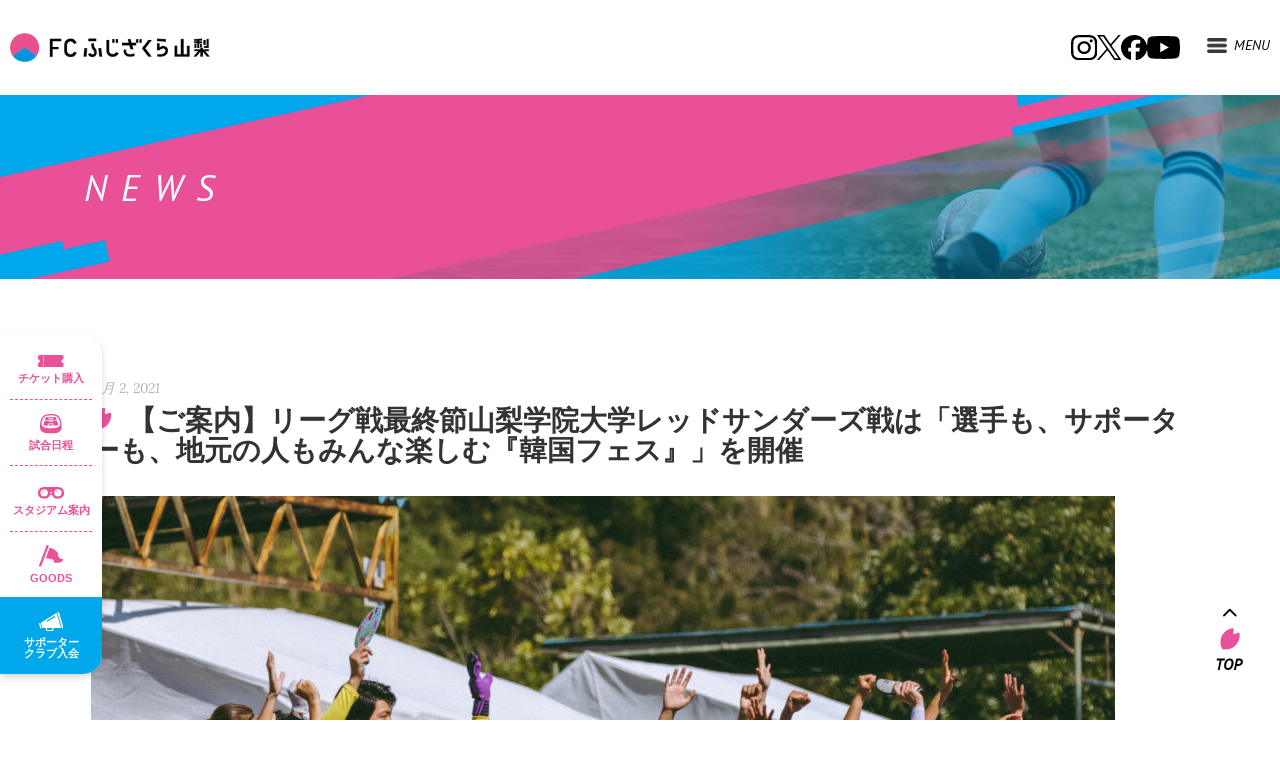

--- FILE ---
content_type: text/html; charset=UTF-8
request_url: https://www.fujizakura-sc.jp/news/5564/
body_size: 41122
content:
<!DOCTYPE html>
<html lang="ja">
<head>
<meta http-equiv="Content-Type" content="text/html; charset=UTF-8" />

<title>【ご案内】リーグ戦最終節山梨学院大学レッドサンダーズ戦は「選手も、サポーターも、地元の人もみんな楽しむ『韓国フェス』」を開催 | FCふじざくら山梨</title>



<!-- Mobile Devices Viewport Resset-->
<meta name="viewport" content="width=device-width, initial-scale=1.0, maximum-scale=1">
<meta name="apple-mobile-web-app-capable" content="yes">
<!-- <meta name="viewport" content="initial-scale=1.0, user-scalable=1" /> -->





<link rel="alternate" type="application/rss+xml" title="FCふじざくら山梨 RSS" href="https://www.fujizakura-sc.jp/feed/" />
<link rel="pingback" href="https://www.fujizakura-sc.jp/xmlrpc.php" />
<link rel="shortcut icon" type="image/x-icon" href="https://www.fujizakura-sc.jp/wp-content/uploads/2018/11/favicon_32×32.ico" />

<!--[if lt IE 9]>
<script src="https://www.fujizakura-sc.jp/wp-content/themes/fujizakura_2020/js/html5shiv.js"></script>
<![endif]-->

<link href="https://fonts.googleapis.com/css2?family=Josefin+Sans:ital,wght@0,100..700;1,100..700&display=swap" rel="stylesheet">
<meta name='robots' content='max-image-preview:large' />
<link rel='dns-prefetch' href='//www.youtube.com' />
<link rel='dns-prefetch' href='//cdn.jsdelivr.net' />
<link rel='dns-prefetch' href='//fonts.googleapis.com' />
<link rel="alternate" type="application/rss+xml" title="FCふじざくら山梨 &raquo; フィード" href="https://www.fujizakura-sc.jp/feed/" />
<link rel="alternate" type="application/rss+xml" title="FCふじざくら山梨 &raquo; コメントフィード" href="https://www.fujizakura-sc.jp/comments/feed/" />
<script type="text/javascript">
/* <![CDATA[ */
window._wpemojiSettings = {"baseUrl":"https:\/\/s.w.org\/images\/core\/emoji\/14.0.0\/72x72\/","ext":".png","svgUrl":"https:\/\/s.w.org\/images\/core\/emoji\/14.0.0\/svg\/","svgExt":".svg","source":{"concatemoji":"https:\/\/www.fujizakura-sc.jp\/wp-includes\/js\/wp-emoji-release.min.js?ver=6.4.7"}};
/*! This file is auto-generated */
!function(i,n){var o,s,e;function c(e){try{var t={supportTests:e,timestamp:(new Date).valueOf()};sessionStorage.setItem(o,JSON.stringify(t))}catch(e){}}function p(e,t,n){e.clearRect(0,0,e.canvas.width,e.canvas.height),e.fillText(t,0,0);var t=new Uint32Array(e.getImageData(0,0,e.canvas.width,e.canvas.height).data),r=(e.clearRect(0,0,e.canvas.width,e.canvas.height),e.fillText(n,0,0),new Uint32Array(e.getImageData(0,0,e.canvas.width,e.canvas.height).data));return t.every(function(e,t){return e===r[t]})}function u(e,t,n){switch(t){case"flag":return n(e,"\ud83c\udff3\ufe0f\u200d\u26a7\ufe0f","\ud83c\udff3\ufe0f\u200b\u26a7\ufe0f")?!1:!n(e,"\ud83c\uddfa\ud83c\uddf3","\ud83c\uddfa\u200b\ud83c\uddf3")&&!n(e,"\ud83c\udff4\udb40\udc67\udb40\udc62\udb40\udc65\udb40\udc6e\udb40\udc67\udb40\udc7f","\ud83c\udff4\u200b\udb40\udc67\u200b\udb40\udc62\u200b\udb40\udc65\u200b\udb40\udc6e\u200b\udb40\udc67\u200b\udb40\udc7f");case"emoji":return!n(e,"\ud83e\udef1\ud83c\udffb\u200d\ud83e\udef2\ud83c\udfff","\ud83e\udef1\ud83c\udffb\u200b\ud83e\udef2\ud83c\udfff")}return!1}function f(e,t,n){var r="undefined"!=typeof WorkerGlobalScope&&self instanceof WorkerGlobalScope?new OffscreenCanvas(300,150):i.createElement("canvas"),a=r.getContext("2d",{willReadFrequently:!0}),o=(a.textBaseline="top",a.font="600 32px Arial",{});return e.forEach(function(e){o[e]=t(a,e,n)}),o}function t(e){var t=i.createElement("script");t.src=e,t.defer=!0,i.head.appendChild(t)}"undefined"!=typeof Promise&&(o="wpEmojiSettingsSupports",s=["flag","emoji"],n.supports={everything:!0,everythingExceptFlag:!0},e=new Promise(function(e){i.addEventListener("DOMContentLoaded",e,{once:!0})}),new Promise(function(t){var n=function(){try{var e=JSON.parse(sessionStorage.getItem(o));if("object"==typeof e&&"number"==typeof e.timestamp&&(new Date).valueOf()<e.timestamp+604800&&"object"==typeof e.supportTests)return e.supportTests}catch(e){}return null}();if(!n){if("undefined"!=typeof Worker&&"undefined"!=typeof OffscreenCanvas&&"undefined"!=typeof URL&&URL.createObjectURL&&"undefined"!=typeof Blob)try{var e="postMessage("+f.toString()+"("+[JSON.stringify(s),u.toString(),p.toString()].join(",")+"));",r=new Blob([e],{type:"text/javascript"}),a=new Worker(URL.createObjectURL(r),{name:"wpTestEmojiSupports"});return void(a.onmessage=function(e){c(n=e.data),a.terminate(),t(n)})}catch(e){}c(n=f(s,u,p))}t(n)}).then(function(e){for(var t in e)n.supports[t]=e[t],n.supports.everything=n.supports.everything&&n.supports[t],"flag"!==t&&(n.supports.everythingExceptFlag=n.supports.everythingExceptFlag&&n.supports[t]);n.supports.everythingExceptFlag=n.supports.everythingExceptFlag&&!n.supports.flag,n.DOMReady=!1,n.readyCallback=function(){n.DOMReady=!0}}).then(function(){return e}).then(function(){var e;n.supports.everything||(n.readyCallback(),(e=n.source||{}).concatemoji?t(e.concatemoji):e.wpemoji&&e.twemoji&&(t(e.twemoji),t(e.wpemoji)))}))}((window,document),window._wpemojiSettings);
/* ]]> */
</script>
<link rel='stylesheet' id='sbi_styles-css' href='https://www.fujizakura-sc.jp/wp-content/plugins/instagram-feed/css/sbi-styles.min.css?ver=6.1.2' type='text/css' media='all' />
<style id='wp-emoji-styles-inline-css' type='text/css'>

	img.wp-smiley, img.emoji {
		display: inline !important;
		border: none !important;
		box-shadow: none !important;
		height: 1em !important;
		width: 1em !important;
		margin: 0 0.07em !important;
		vertical-align: -0.1em !important;
		background: none !important;
		padding: 0 !important;
	}
</style>
<link rel='stylesheet' id='wp-block-library-css' href='https://www.fujizakura-sc.jp/wp-includes/css/dist/block-library/style.min.css?ver=6.4.7' type='text/css' media='all' />
<style id='classic-theme-styles-inline-css' type='text/css'>
/*! This file is auto-generated */
.wp-block-button__link{color:#fff;background-color:#32373c;border-radius:9999px;box-shadow:none;text-decoration:none;padding:calc(.667em + 2px) calc(1.333em + 2px);font-size:1.125em}.wp-block-file__button{background:#32373c;color:#fff;text-decoration:none}
</style>
<style id='global-styles-inline-css' type='text/css'>
body{--wp--preset--color--black: #000000;--wp--preset--color--cyan-bluish-gray: #abb8c3;--wp--preset--color--white: #ffffff;--wp--preset--color--pale-pink: #f78da7;--wp--preset--color--vivid-red: #cf2e2e;--wp--preset--color--luminous-vivid-orange: #ff6900;--wp--preset--color--luminous-vivid-amber: #fcb900;--wp--preset--color--light-green-cyan: #7bdcb5;--wp--preset--color--vivid-green-cyan: #00d084;--wp--preset--color--pale-cyan-blue: #8ed1fc;--wp--preset--color--vivid-cyan-blue: #0693e3;--wp--preset--color--vivid-purple: #9b51e0;--wp--preset--gradient--vivid-cyan-blue-to-vivid-purple: linear-gradient(135deg,rgba(6,147,227,1) 0%,rgb(155,81,224) 100%);--wp--preset--gradient--light-green-cyan-to-vivid-green-cyan: linear-gradient(135deg,rgb(122,220,180) 0%,rgb(0,208,130) 100%);--wp--preset--gradient--luminous-vivid-amber-to-luminous-vivid-orange: linear-gradient(135deg,rgba(252,185,0,1) 0%,rgba(255,105,0,1) 100%);--wp--preset--gradient--luminous-vivid-orange-to-vivid-red: linear-gradient(135deg,rgba(255,105,0,1) 0%,rgb(207,46,46) 100%);--wp--preset--gradient--very-light-gray-to-cyan-bluish-gray: linear-gradient(135deg,rgb(238,238,238) 0%,rgb(169,184,195) 100%);--wp--preset--gradient--cool-to-warm-spectrum: linear-gradient(135deg,rgb(74,234,220) 0%,rgb(151,120,209) 20%,rgb(207,42,186) 40%,rgb(238,44,130) 60%,rgb(251,105,98) 80%,rgb(254,248,76) 100%);--wp--preset--gradient--blush-light-purple: linear-gradient(135deg,rgb(255,206,236) 0%,rgb(152,150,240) 100%);--wp--preset--gradient--blush-bordeaux: linear-gradient(135deg,rgb(254,205,165) 0%,rgb(254,45,45) 50%,rgb(107,0,62) 100%);--wp--preset--gradient--luminous-dusk: linear-gradient(135deg,rgb(255,203,112) 0%,rgb(199,81,192) 50%,rgb(65,88,208) 100%);--wp--preset--gradient--pale-ocean: linear-gradient(135deg,rgb(255,245,203) 0%,rgb(182,227,212) 50%,rgb(51,167,181) 100%);--wp--preset--gradient--electric-grass: linear-gradient(135deg,rgb(202,248,128) 0%,rgb(113,206,126) 100%);--wp--preset--gradient--midnight: linear-gradient(135deg,rgb(2,3,129) 0%,rgb(40,116,252) 100%);--wp--preset--font-size--small: 13px;--wp--preset--font-size--medium: 20px;--wp--preset--font-size--large: 36px;--wp--preset--font-size--x-large: 42px;--wp--preset--spacing--20: 0.44rem;--wp--preset--spacing--30: 0.67rem;--wp--preset--spacing--40: 1rem;--wp--preset--spacing--50: 1.5rem;--wp--preset--spacing--60: 2.25rem;--wp--preset--spacing--70: 3.38rem;--wp--preset--spacing--80: 5.06rem;--wp--preset--shadow--natural: 6px 6px 9px rgba(0, 0, 0, 0.2);--wp--preset--shadow--deep: 12px 12px 50px rgba(0, 0, 0, 0.4);--wp--preset--shadow--sharp: 6px 6px 0px rgba(0, 0, 0, 0.2);--wp--preset--shadow--outlined: 6px 6px 0px -3px rgba(255, 255, 255, 1), 6px 6px rgba(0, 0, 0, 1);--wp--preset--shadow--crisp: 6px 6px 0px rgba(0, 0, 0, 1);}:where(.is-layout-flex){gap: 0.5em;}:where(.is-layout-grid){gap: 0.5em;}body .is-layout-flow > .alignleft{float: left;margin-inline-start: 0;margin-inline-end: 2em;}body .is-layout-flow > .alignright{float: right;margin-inline-start: 2em;margin-inline-end: 0;}body .is-layout-flow > .aligncenter{margin-left: auto !important;margin-right: auto !important;}body .is-layout-constrained > .alignleft{float: left;margin-inline-start: 0;margin-inline-end: 2em;}body .is-layout-constrained > .alignright{float: right;margin-inline-start: 2em;margin-inline-end: 0;}body .is-layout-constrained > .aligncenter{margin-left: auto !important;margin-right: auto !important;}body .is-layout-constrained > :where(:not(.alignleft):not(.alignright):not(.alignfull)){max-width: var(--wp--style--global--content-size);margin-left: auto !important;margin-right: auto !important;}body .is-layout-constrained > .alignwide{max-width: var(--wp--style--global--wide-size);}body .is-layout-flex{display: flex;}body .is-layout-flex{flex-wrap: wrap;align-items: center;}body .is-layout-flex > *{margin: 0;}body .is-layout-grid{display: grid;}body .is-layout-grid > *{margin: 0;}:where(.wp-block-columns.is-layout-flex){gap: 2em;}:where(.wp-block-columns.is-layout-grid){gap: 2em;}:where(.wp-block-post-template.is-layout-flex){gap: 1.25em;}:where(.wp-block-post-template.is-layout-grid){gap: 1.25em;}.has-black-color{color: var(--wp--preset--color--black) !important;}.has-cyan-bluish-gray-color{color: var(--wp--preset--color--cyan-bluish-gray) !important;}.has-white-color{color: var(--wp--preset--color--white) !important;}.has-pale-pink-color{color: var(--wp--preset--color--pale-pink) !important;}.has-vivid-red-color{color: var(--wp--preset--color--vivid-red) !important;}.has-luminous-vivid-orange-color{color: var(--wp--preset--color--luminous-vivid-orange) !important;}.has-luminous-vivid-amber-color{color: var(--wp--preset--color--luminous-vivid-amber) !important;}.has-light-green-cyan-color{color: var(--wp--preset--color--light-green-cyan) !important;}.has-vivid-green-cyan-color{color: var(--wp--preset--color--vivid-green-cyan) !important;}.has-pale-cyan-blue-color{color: var(--wp--preset--color--pale-cyan-blue) !important;}.has-vivid-cyan-blue-color{color: var(--wp--preset--color--vivid-cyan-blue) !important;}.has-vivid-purple-color{color: var(--wp--preset--color--vivid-purple) !important;}.has-black-background-color{background-color: var(--wp--preset--color--black) !important;}.has-cyan-bluish-gray-background-color{background-color: var(--wp--preset--color--cyan-bluish-gray) !important;}.has-white-background-color{background-color: var(--wp--preset--color--white) !important;}.has-pale-pink-background-color{background-color: var(--wp--preset--color--pale-pink) !important;}.has-vivid-red-background-color{background-color: var(--wp--preset--color--vivid-red) !important;}.has-luminous-vivid-orange-background-color{background-color: var(--wp--preset--color--luminous-vivid-orange) !important;}.has-luminous-vivid-amber-background-color{background-color: var(--wp--preset--color--luminous-vivid-amber) !important;}.has-light-green-cyan-background-color{background-color: var(--wp--preset--color--light-green-cyan) !important;}.has-vivid-green-cyan-background-color{background-color: var(--wp--preset--color--vivid-green-cyan) !important;}.has-pale-cyan-blue-background-color{background-color: var(--wp--preset--color--pale-cyan-blue) !important;}.has-vivid-cyan-blue-background-color{background-color: var(--wp--preset--color--vivid-cyan-blue) !important;}.has-vivid-purple-background-color{background-color: var(--wp--preset--color--vivid-purple) !important;}.has-black-border-color{border-color: var(--wp--preset--color--black) !important;}.has-cyan-bluish-gray-border-color{border-color: var(--wp--preset--color--cyan-bluish-gray) !important;}.has-white-border-color{border-color: var(--wp--preset--color--white) !important;}.has-pale-pink-border-color{border-color: var(--wp--preset--color--pale-pink) !important;}.has-vivid-red-border-color{border-color: var(--wp--preset--color--vivid-red) !important;}.has-luminous-vivid-orange-border-color{border-color: var(--wp--preset--color--luminous-vivid-orange) !important;}.has-luminous-vivid-amber-border-color{border-color: var(--wp--preset--color--luminous-vivid-amber) !important;}.has-light-green-cyan-border-color{border-color: var(--wp--preset--color--light-green-cyan) !important;}.has-vivid-green-cyan-border-color{border-color: var(--wp--preset--color--vivid-green-cyan) !important;}.has-pale-cyan-blue-border-color{border-color: var(--wp--preset--color--pale-cyan-blue) !important;}.has-vivid-cyan-blue-border-color{border-color: var(--wp--preset--color--vivid-cyan-blue) !important;}.has-vivid-purple-border-color{border-color: var(--wp--preset--color--vivid-purple) !important;}.has-vivid-cyan-blue-to-vivid-purple-gradient-background{background: var(--wp--preset--gradient--vivid-cyan-blue-to-vivid-purple) !important;}.has-light-green-cyan-to-vivid-green-cyan-gradient-background{background: var(--wp--preset--gradient--light-green-cyan-to-vivid-green-cyan) !important;}.has-luminous-vivid-amber-to-luminous-vivid-orange-gradient-background{background: var(--wp--preset--gradient--luminous-vivid-amber-to-luminous-vivid-orange) !important;}.has-luminous-vivid-orange-to-vivid-red-gradient-background{background: var(--wp--preset--gradient--luminous-vivid-orange-to-vivid-red) !important;}.has-very-light-gray-to-cyan-bluish-gray-gradient-background{background: var(--wp--preset--gradient--very-light-gray-to-cyan-bluish-gray) !important;}.has-cool-to-warm-spectrum-gradient-background{background: var(--wp--preset--gradient--cool-to-warm-spectrum) !important;}.has-blush-light-purple-gradient-background{background: var(--wp--preset--gradient--blush-light-purple) !important;}.has-blush-bordeaux-gradient-background{background: var(--wp--preset--gradient--blush-bordeaux) !important;}.has-luminous-dusk-gradient-background{background: var(--wp--preset--gradient--luminous-dusk) !important;}.has-pale-ocean-gradient-background{background: var(--wp--preset--gradient--pale-ocean) !important;}.has-electric-grass-gradient-background{background: var(--wp--preset--gradient--electric-grass) !important;}.has-midnight-gradient-background{background: var(--wp--preset--gradient--midnight) !important;}.has-small-font-size{font-size: var(--wp--preset--font-size--small) !important;}.has-medium-font-size{font-size: var(--wp--preset--font-size--medium) !important;}.has-large-font-size{font-size: var(--wp--preset--font-size--large) !important;}.has-x-large-font-size{font-size: var(--wp--preset--font-size--x-large) !important;}
.wp-block-navigation a:where(:not(.wp-element-button)){color: inherit;}
:where(.wp-block-post-template.is-layout-flex){gap: 1.25em;}:where(.wp-block-post-template.is-layout-grid){gap: 1.25em;}
:where(.wp-block-columns.is-layout-flex){gap: 2em;}:where(.wp-block-columns.is-layout-grid){gap: 2em;}
.wp-block-pullquote{font-size: 1.5em;line-height: 1.6;}
</style>
<link rel='stylesheet' id='pexeto-font-0-css' href='https://fonts.googleapis.com/css?family=Lora%3A400%2C400i%2C700i&#038;ver=6.4.7' type='text/css' media='all' />
<link rel='stylesheet' id='pexeto-font-1-css' href='https://fonts.googleapis.com/css?family=Hind%3A300%2C400%2C500%2C700&#038;ver=6.4.7' type='text/css' media='all' />
<link rel='stylesheet' id='pexeto-font-2-css' href='https://fonts.googleapis.com/css?family=Libre+Baskerville%3A400%2C400i%2C700&#038;ver=6.4.7' type='text/css' media='all' />
<link rel='stylesheet' id='pexeto-pretty-photo-css' href='https://www.fujizakura-sc.jp/wp-content/themes/fujizakura_2020/css/prettyPhoto.css?ver=1.9.3' type='text/css' media='all' />
<link rel='stylesheet' id='pexeto-stylesheet-css' href='https://www.fujizakura-sc.jp/wp-content/themes/fujizakura_2020/style.css?ver=20240229' type='text/css' media='all' />
<style id='pexeto-stylesheet-inline-css' type='text/css'>
#logo-container img{width:200px; }h1,h2,h3,h4,h5,h6,.pt-price{font-family:Hind;}body{font-family:Lora;font-size:14px;}body, #footer, .sidebar-box, .services-box, .ps-content, .page-masonry .post, .services-title-box{font-size:14px;}#menu ul li a{font-family:Hind;}.page-title h1{font-family:Hind;font-size:58px;text-transform:none;}.pg-categories, .pg-cat-filter a, .page-subtitle, .post-info,.read-more, .ps-categories, .ps-nav-text, .ps-back-text{font-family:Lora;font-style:italic;text-transform:none;letter-spacing:normal;}.pg-categories, .pg-cat-filter a, .page-subtitle, .post-info,.read-more, .ps-categories, .ps-nav-text, .ps-back-text{font-size:14px;}.pg-item h2, .ps-title, #content-container .pc-item h2{font-size:20px;font-weight:bold;text-transform:none;}
</style>
<!--[if lte IE 8]>
<link rel='stylesheet' id='pexeto-ie8-css' href='https://www.fujizakura-sc.jp/wp-content/themes/fujizakura_2020/css/style_ie8.css?ver=1.9.3' type='text/css' media='all' />
<![endif]-->
<link rel='stylesheet' id='slick-css-css' href='https://cdn.jsdelivr.net/npm/slick-carousel@1.8.1/slick/slick.css?ver=6.4.7' type='text/css' media='all' />
<link rel='stylesheet' id='slick-theme-css-css' href='https://cdn.jsdelivr.net/npm/slick-carousel@1.8.1/slick/slick-theme.css?ver=6.4.7' type='text/css' media='all' />
<!--n2css--><script type="text/javascript" src="https://www.fujizakura-sc.jp/wp-includes/js/jquery/jquery.min.js?ver=3.7.1" id="jquery-core-js"></script>
<script type="text/javascript" src="https://www.fujizakura-sc.jp/wp-includes/js/jquery/jquery-migrate.min.js?ver=3.4.1" id="jquery-migrate-js"></script>
<link rel="https://api.w.org/" href="https://www.fujizakura-sc.jp/wp-json/" /><link rel="alternate" type="application/json" href="https://www.fujizakura-sc.jp/wp-json/wp/v2/posts/5564" /><link rel="EditURI" type="application/rsd+xml" title="RSD" href="https://www.fujizakura-sc.jp/xmlrpc.php?rsd" />
<meta name="generator" content="WordPress 6.4.7" />
<link rel="canonical" href="https://www.fujizakura-sc.jp/news/5564/" />
<link rel='shortlink' href='https://www.fujizakura-sc.jp/?p=5564' />
<link rel="alternate" type="application/json+oembed" href="https://www.fujizakura-sc.jp/wp-json/oembed/1.0/embed?url=https%3A%2F%2Fwww.fujizakura-sc.jp%2Fnews%2F5564%2F" />
<link rel="alternate" type="text/xml+oembed" href="https://www.fujizakura-sc.jp/wp-json/oembed/1.0/embed?url=https%3A%2F%2Fwww.fujizakura-sc.jp%2Fnews%2F5564%2F&#038;format=xml" />
<meta name="cdp-version" content="1.5.0" /><meta property="og:title" content="【ご案内】リーグ戦最終節山梨学院大学レッドサンダーズ戦は「選手も、サポーターも、地元の人もみんな楽しむ『韓国フェス』」を開催" />
<meta property="og:description" content="いつもFCふじざくら山梨へご声援頂きまして誠にありがとうございます。 ホームグラウンドであるフジビレッジで行われる山梨県女子サッカーリーグ1部最終節「山梨学院大学レッドサンダーズ」戦にでは、「選手も、" />
<meta property="og:type" content="article" />
<meta property="og:url" content="https://www.fujizakura-sc.jp/news/5564/" />
<meta property="og:image" content="https://www.fujizakura-sc.jp/wp-content/uploads/2018/12/fcふじざくら.png" />
<meta property="og:site_name" content="FCふじざくら山梨" />
<meta name="twitter:card" content="summary_large_image" />
<meta name="twitter:site" content="FC_FUJIZAKURA" />
<meta property="og:locale" content="ja_JP" />
		<style type="text/css" id="wp-custom-css">
			.pc_none {
	display:none;
}
.sp_none {
	display:block;
}
@media screen and (max-width: 768px) {
.pc_none {
	display:block;
}
.sp_none {
	display:none;
}
}		</style>
		<link rel="stylesheet" href="https://www.fujizakura-sc.jp/wp-content/themes/fujizakura_2020/common.min.css?0224" type="text/css" media="all" />
	<link rel="stylesheet" href="https://www.fujizakura-sc.jp/wp-content/themes/fujizakura_2020/css/add0130.css?0131" type="text/css" media="all" />
	<link rel="stylesheet" href="https://www.fujizakura-sc.jp/wp-content/themes/fujizakura_2020/css/add2025.css?0002" type="text/css" media="all" />
<script type="text/javascript" src="https://www.fujizakura-sc.jp/wp-content/themes/fujizakura_2020/js/modal-profile.js?0224"></script>
<!-- Global site tag (gtag.js) - Google Analytics -->
<script async src="https://www.googletagmanager.com/gtag/js?id=UA-139040845-1"></script>
<script>
  window.dataLayer = window.dataLayer || [];
  function gtag(){dataLayer.push(arguments);}
  gtag('js', new Date());

  gtag('config', 'UA-139040845-1');
</script>

</head>
<body class="post-template-default single single-post postid-5564 single-format-standard fixed-header no-slider no-title icons-style-dark parallax-header">
<div id="main-container" >
	<div  class="page-wrapper" >
		<!--HEADER -->
				<div class="header-wrapper" >

				<header id="header">
			<div class="section-boxed section-header">
						<div id="logo-container">
								<a href="https://www.fujizakura-sc.jp/"><img src="https://www.fujizakura-sc.jp/wp-content/uploads/2021/03/header_logo.png" alt="FCふじざくら山梨" /></a>
			</div>
						<ul class="sns-wrapper">
            <li>
                <a href="https://www.instagram.com/fcfujizakura/" target="_blank">
                    <img src="https://www.fujizakura-sc.jp/wp-content/themes/fujizakura_2020/img/sns-insta.svg" alt="instagram">
                </a>
            </li>
            <li>
                <a href="https://twitter.com/FC_FUJIZAKURA" target="_blank">
                    <img src="https://www.fujizakura-sc.jp/wp-content/themes/fujizakura_2020/img/sns-x.svg" alt="x">
                </a>
            </li>
            <li>
                <a href="https://www.facebook.com/FC.FUJIZAKURA" target="_blank">
                    <img src="https://www.fujizakura-sc.jp/wp-content/themes/fujizakura_2020/img/sns-facebook.svg" alt="facebook">
                </a>
            </li>
            <li>
                <a href="https://www.youtube.com/channel/UCpk1YqwCnH3Mz7pWt9Jocbw" target="_blank">
                    <img src="https://www.fujizakura-sc.jp/wp-content/themes/fujizakura_2020/img/sns-youtube.svg" alt="youtube">
                </a>
            </li>
        </ul>
			<div class="mobile-nav">
				<span class="mob-nav-btn">Menu</span>
			</div>

	 		<nav class="navigation-container">
				<div id="menu" class="nav-menu">
				<ul id="menu-main_2020" class="menu-ul"><li id="menu-item-1429" class="menu-item menu-item-type-custom menu-item-object-custom menu-item-home menu-item-1429"><a href="https://www.fujizakura-sc.jp">HOME</a></li>
<li id="menu-item-2438" class="menu-item menu-item-type-custom menu-item-object-custom menu-item-2438"><a href="https://www.fujizakura-sc.jp/category/news/">NEWS</a></li>
<li id="menu-item-1436" class="menu-item menu-item-type-post_type menu-item-object-page menu-item-1436"><a href="https://www.fujizakura-sc.jp/team/">PLAYER &#038; STAFF</a></li>
<li id="menu-item-1430" class="menu-item menu-item-type-post_type menu-item-object-page menu-item-1430"><a href="https://www.fujizakura-sc.jp/club/">CLUB</a></li>
<li id="menu-item-20765" class="menu-item menu-item-type-post_type menu-item-object-page menu-item-20765"><a href="https://www.fujizakura-sc.jp/match-schedule/">SCHEDULE RESULT</a></li>
<li id="menu-item-1438" class="menu-item menu-item-type-post_type menu-item-object-page menu-item-1438"><a href="https://www.fujizakura-sc.jp/school/">SCHOOL / ACADEMY</a></li>
<li id="menu-item-1439" class="menu-item menu-item-type-custom menu-item-object-custom menu-item-1439"><a target="_blank" rel="noopener" href="https://www.fujizakura-sc.jp/supporter-club/">SUPPORTER</a></li>
<li id="menu-item-4071" class="menu-item menu-item-type-custom menu-item-object-custom menu-item-4071"><a target="_blank" rel="noopener" href="https://fcfujizakura.base.ec/">GOODS</a></li>
<li id="menu-item-1435" class="menu-item menu-item-type-post_type menu-item-object-page menu-item-1435"><a href="https://www.fujizakura-sc.jp/partner/">PARTNER</a></li>
<li id="menu-item-1432" class="menu-item menu-item-type-post_type menu-item-object-page menu-item-1432"><a href="https://www.fujizakura-sc.jp/info/">INFO</a></li>
</ul>				</div>
				
				<div class="header-buttons">
								</div>
			</nav>

				
			<div class="clear"></div>       
			<div id="navigation-line"></div>
		</div>
		</header><!-- end #header -->

</div>
<div id="content-container" class="content-boxed layout-full">

<div class="detail-head">
  <img class="image" src="https://www.fujizakura-sc.jp/wp-content/themes/fujizakura_2020/img/title_bg_01.png">
  <div class="title"><span>NEWS</span></div>
</div>
<div id="full-width" class="content">
<article id="post-5564" class="blog-single-post theme-post-entry post-5564 post type-post status-publish format-standard hentry category-news tag-game">


<div class="post-content no-thumbnail">


	<div class="post-info top">
		<span class="post-type-icon-wrap"><span class="post-type-icon"></span></span>
					<span class="post-date">
				<time class="entry-date published" datetime="2021-11-02T12:33:49+09:00">11月 2, 2021</time><time class="updated" datetime="2021-11-12T08:52:35+09:00">11月 12, 2021</time>				
			</span>	
			</div>
		<div class="post-title-wrapper">
			
			<h1 class="post-title entry-title">
			【ご案内】リーグ戦最終節山梨学院大学レッドサンダーズ戦は「選手も、サポーターも、地元の人もみんな楽しむ『韓国フェス』」を開催			</h1>

		</div>
		<div class="clear"></div>




	<div class="post-content-content">

	<div class="entry-content"><p><a href="https://www.fujizakura-sc.jp/news/5564/attachment/s__177438906-2/" rel="attachment wp-att-5565"><img fetchpriority="high" decoding="async" src="https://www.fujizakura-sc.jp/wp-content/uploads/2021/11/S__177438906-1024x683.jpg" alt="" width="1024" height="683" class="alignnone size-large wp-image-5565" srcset="https://www.fujizakura-sc.jp/wp-content/uploads/2021/11/S__177438906-1024x683.jpg 1024w, https://www.fujizakura-sc.jp/wp-content/uploads/2021/11/S__177438906-300x200.jpg 300w, https://www.fujizakura-sc.jp/wp-content/uploads/2021/11/S__177438906-768x512.jpg 768w, https://www.fujizakura-sc.jp/wp-content/uploads/2021/11/S__177438906-1536x1024.jpg 1536w, https://www.fujizakura-sc.jp/wp-content/uploads/2021/11/S__177438906-2048x1365.jpg 2048w" sizes="(max-width: 1024px) 100vw, 1024px" /></a><br />
いつもFCふじざくら山梨へご声援頂きまして誠にありがとうございます。</p>
<p>ホームグラウンドであるフジビレッジで行われる山梨県女子サッカーリーグ1部最終節「山梨学院大学レッドサンダーズ」戦にでは、「選手も、サポーターも、地元の人もみんな楽しめる『韓国フェス』」を開催致します。</p>
<p>今回の企画は、選手たちも一緒に楽しめる企画は何かと選手たちと考えた際に、韓国の音楽やドラマ、食べ物、化粧品など、韓国が好きな選手が多く、まずは自分たちが好きなことを通して自分が楽しみ、そして、その好きなことを共有・共感して、一緒に楽しんでもらおう！ということで、今回は選手たちが好きな韓国のフェスを開催するに至りました。</p>
<p>最終戦に相応しい様々な企画を目白押しで考えてますので、絶対に楽しんでもらえると思います。</p>
<p>当日は最終節となりますので、試合後に選手から1年応援してくださったサポーターの皆さまへのお礼のメッセージ、そして、翌週から始まります皇后杯本選、その先にある関東リーグ参入戦に向けた意気込みをお伝えします。</p>
<p>以下、当日の概要になります</p>
<p><a href="https://www.fujizakura-sc.jp/news/5564/attachment/%e3%80%90%e6%9c%80%e7%b5%82%e3%83%81%e3%83%a9%e3%82%b7%e3%80%91%e5%b1%b1%e6%a2%a8%e5%ad%a6%e9%99%a2%e5%a4%a7%e5%ad%a6%e3%83%ac%e3%83%83%e3%83%89%e6%88%a6/" rel="attachment wp-att-5609"><img decoding="async" src="https://www.fujizakura-sc.jp/wp-content/uploads/2021/11/【最終チラシ】山梨学院大学レッド戦-709x1024.jpg" alt="" width="709" height="1024" class="alignnone size-large wp-image-5609" srcset="https://www.fujizakura-sc.jp/wp-content/uploads/2021/11/【最終チラシ】山梨学院大学レッド戦-709x1024.jpg 709w, https://www.fujizakura-sc.jp/wp-content/uploads/2021/11/【最終チラシ】山梨学院大学レッド戦-208x300.jpg 208w, https://www.fujizakura-sc.jp/wp-content/uploads/2021/11/【最終チラシ】山梨学院大学レッド戦.jpg 720w" sizes="(max-width: 709px) 100vw, 709px" /></a></p>
<h2 class="page-heading">「選手も、サポーターも、地元の人もみんな楽しむ『韓国フェス』」</h2>
<p><strong>日時：</strong>11月21日（日）9:30～（試合は11:00キックオフ）<br />
<strong>会場：</strong>鳴沢村・富士緑の休暇村「フジビレッジBグラウンド周辺」<br />
<strong>企画：</strong><br />
<strong>⓵「私たちが大好きな韓国集めました！」韓国市場</strong><br />
<strong>⓶「私たちが大好きな韓国の音楽を楽しんで！」韓国BGM</strong><br />
<strong>⓷韓国をもっと知ろう！紹介ブース</strong><br />
（1）鈴木和遥プレゼンツ韓国のドラマ魅力<br />
（2）韓国でプレーする日本人選手をもっと知ろう<br />
（3）日本でプレーする韓国人選手をもっと知ろう<br />
（4）韓国クイズで韓国をもっと知ろう<br />
<strong>⓸親子サッカー教室の開催／9:00～9:30</strong><br />
<strong>⓹鳴沢村ピンキーダンスファクトリーによるオープニングアクト</strong><br />
<strong>⓺ダブルタッチショー（ハーフタイム）</strong><br />
<strong>⓻サポーター特典</strong><br />
・マッチデープログラム<br />
・抽選会<br />
<strong>⓼クラブからお礼を皆さんにキカク</strong><br />
・試合終了後に選手よりお礼（マイクにてキャプテンがコメント）<br />
・選手による肘タッチでお見送り（コロナウィルスの感染拡大の観点より実施可否は当日判断）</p>
<p>また、当日はフジビレッジ隣の施設である活き活き広場にて、鳴沢マルシェが開催されます。<br />
様々なお店が出店されますので、合わせてお楽しみください。</p>
<p>最後に当日の観戦ガイドラインのご案内になります。</p>
<p>一般社団法人山梨県サッカー協会女子委員会からの観戦のガイドラインおよび、FCふじざくら山梨観戦ガイドラインに基づき、試合運営を進めて参りますので、こちらご確認の上、観戦頂きますようご協力のほどお願いいたします。</p>
<p><strong>＜新型コロナウィルス感染症対策試合観戦ガイドライン＞</strong><br />
・応援される皆様の3密を避けること<br />
・マスクを着用すること<br />
・ハイタッチや握手等の選手との接触は避けること<br />
・試合観戦中のチームへのご声援も可能な限り避けること</p>
<p><strong>＜FCふじざくら山梨からサポーターの皆様へ観戦時のお願い＞</strong><br />
・ご自宅にて体温測定を実施し、37.5度以上ある場合はお越しにならないようにお願いします<br />
・ご観戦の際は、隣の方とのソーシャルディスタンスを保って頂きますようお願いします（サポーターの皆さんの距離を、1〜2メートルお取り頂きますようお願いします）<br />
・観戦エリアは入り口より、左側の關段エリアと、奥にございますサイドラインエリアのみとなります<br />
・脚立等を使用しての観戦はご遠慮ください（ご利用の方は石段の一番上でのご観戦をお願いします）<br />
・サイドラインのネットに、FCふじざくら山梨のパートナー企業様の横断幕を張り付けますので、選手の横断幕はゴール裏等に張って頂きますようお願いします<br />
・他の観客に迷惑のかかる行為はご遠慮ください<br />
・お手洗いですが、フジビレッジの会場前のトイレと富士緑の休暇村の体育館前のトイレ2か所がご利用頂けます。<br />
会場前のトイレについては、選手も使用することから選手優先とさせて頂きますので、休暇村の体育館前のトイレをご利用くださいますようご理解とご協力をお願いします<br />
・選手との接触は控えてくださいますようお願いします(選手への配布物等はご遠慮頂きますようお願いいたします)<br />
・試合終了後は速やかにお帰り頂きますようお願いします<br />
・駐車場は富士緑の休暇村の駐車場をご利用ください。（お隣の道の駅なるさわ様やゆらり眺望の湯の駐車場をご利用しませんようお願いします）</p>
		</div>
		<div class="clear"></div>
				

<div class="clear"></div>
</div>
</div>


	<span class="post-tags"><span class="post-tag-title">Post tags</span><a href="https://www.fujizakura-sc.jp/tag/game/" rel="tag">試合情報</a></span>
<div class="clear"></div>
</article>
<div id="comments">
<div id="comment-content-container">
</div>
</div>
</div> <!-- end main content holder (#content/#full-width) -->
<div class="clear"></div>
</div> <!-- end #content-container -->
</div>
<footer id="footer" class="center">
	
		
		<div class="scroll-to-top"><span></span></div>
	
  <ul class="footer-sns">
    <li><a href="https://twitter.com/FC_FUJIZAKURA" class="icon-twitter" target="_blank" rel="noopener"></a></li>
    <li><a href="https://www.facebook.com/FC.FUJIZAKURA/" class="icon-facebook" target="_blank" rel="noopener"></a></li>
  </ul>
  <div class="foter-inner">
    <div id="logo-container">
            <a href="https://www.fujizakura-sc.jp/"><img src="https://www.fujizakura-sc.jp/wp-content/uploads/2021/03/header_logo.png" alt="FCふじざくら山梨" /></a>
    </div>
    <nav class="navigation-container">
      <div id="menu" class="nav-menu">
        <div class="menu-main_2020-container"><ul id="menu-main_2020-1" class="menu-ul"><li class="menu-item menu-item-type-custom menu-item-object-custom menu-item-home menu-item-1429"><a href="https://www.fujizakura-sc.jp">HOME</a></li>
<li class="menu-item menu-item-type-custom menu-item-object-custom menu-item-2438"><a href="https://www.fujizakura-sc.jp/category/news/">NEWS</a></li>
<li class="menu-item menu-item-type-post_type menu-item-object-page menu-item-1436"><a href="https://www.fujizakura-sc.jp/team/">PLAYER &#038; STAFF</a></li>
<li class="menu-item menu-item-type-post_type menu-item-object-page menu-item-1430"><a href="https://www.fujizakura-sc.jp/club/">CLUB</a></li>
<li class="menu-item menu-item-type-post_type menu-item-object-page menu-item-20765"><a href="https://www.fujizakura-sc.jp/match-schedule/">SCHEDULE RESULT</a></li>
<li class="menu-item menu-item-type-post_type menu-item-object-page menu-item-1438"><a href="https://www.fujizakura-sc.jp/school/">SCHOOL / ACADEMY</a></li>
<li class="menu-item menu-item-type-custom menu-item-object-custom menu-item-1439"><a target="_blank" rel="noopener" href="https://www.fujizakura-sc.jp/supporter-club/">SUPPORTER</a></li>
<li class="menu-item menu-item-type-custom menu-item-object-custom menu-item-4071"><a target="_blank" rel="noopener" href="https://fcfujizakura.base.ec/">GOODS</a></li>
<li class="menu-item menu-item-type-post_type menu-item-object-page menu-item-1435"><a href="https://www.fujizakura-sc.jp/partner/">PARTNER</a></li>
<li class="menu-item menu-item-type-post_type menu-item-object-page menu-item-1432"><a href="https://www.fujizakura-sc.jp/info/">INFO</a></li>
</ul></div>      </div>
    </nav>
  </div>

	<div class="footer-bottom">
	<div class="section-boxed">
				<span class="copyrights"><a href="/privacy-policy">個人情報のお取り扱いについて</a></span><br>
		<span class="copyrights">
	©FC FUJIZAKURA YAMANASHI . ALL rights reserved.</span>


</div>
</div>


</footer> <!-- end #footer-->
</div> <!-- end #main-container -->
<div class="go-top">
	<a href="#">
		<img src="https://www.fujizakura-sc.jp/wp-content/themes/fujizakura_2020/img/go-top.png" alt="トップへ戻る">
	</a>
</div>

<div class="fixed-menu">
	<ul class="fixed-menu-wrapper fixed-menu-item--pink">
		<li class="fixed-menu-item">
			<a href="https://teket.jp/g/07a947zkbx">
				<div>
					<img src="https://www.fujizakura-sc.jp/wp-content/themes/fujizakura_2020/img/icon-fixedmenu5.svg" alt="チケット購入">
				</div>
				<span>チケット購入</span>
			</a>
		</li>
		<li class="fixed-menu-item">
			<a href="https://www.fujizakura-sc.jp/match-schedule/">
				<div>
					<img src="https://www.fujizakura-sc.jp/wp-content/themes/fujizakura_2020/img/icon-fixedmenu1.svg" alt="試合日程">
				</div>
				<span>試合日程</span>
			</a>
		</li>
		<li class="fixed-menu-item">
			<a href="https://www.fujizakura-sc.jp/ticket/">
				<div>
					<img src="https://www.fujizakura-sc.jp/wp-content/themes/fujizakura_2020/img/icon-fixedmenu2.svg" alt="スタジアム案内">
				</div>
				<span>スタジアム案内</span>
			</a>
		</li>
		<li class="fixed-menu-item">
			<a href="https://fcfujizakura.base.ec/">
				<img src="https://www.fujizakura-sc.jp/wp-content/themes/fujizakura_2020/img/icon-fixedmenu4.svg" alt="GOODS">
				<span>GOODS</span>
			</a>
		</li>
	</ul>
	<ul class="fixed-menu-wrapper fixed-menu-item--blue">
		<li class="fixed-menu-item">
			<a href="https://www.fujizakura-sc.jp/supporter-club/">
				<div>
					<img src="https://www.fujizakura-sc.jp/wp-content/themes/fujizakura_2020/img/icon-fixedmenu3.svg" alt="サポーター">
				</div>
				<span>サポーター<br>
クラブ入会</span>
			</a>
		</li>
	</ul>
</div>
<!-- FOOTER ENDS -->

<!-- Instagram Feed JS -->
<script type="text/javascript">
var sbiajaxurl = "https://www.fujizakura-sc.jp/wp-admin/admin-ajax.php";
</script>
<script type="text/javascript" src="https://www.fujizakura-sc.jp/wp-includes/js/underscore.min.js?ver=1.13.4" id="underscore-js"></script>
<script type="text/javascript" src="https://www.fujizakura-sc.jp/wp-content/themes/fujizakura_2020/js/main.js?ver=1.9.3" id="pexeto-main-js"></script>
<script type="text/javascript" src="https://www.fujizakura-sc.jp/wp-includes/js/comment-reply.min.js?ver=6.4.7" id="comment-reply-js" async="async" data-wp-strategy="async"></script>
<script type="text/javascript" src="https://www.fujizakura-sc.jp/wp-content/themes/fujizakura_2020/js/match.js?ver=6.4.7" id="match-js"></script>
<script type="text/javascript" src="https://cdn.jsdelivr.net/npm/slick-carousel@1.8.1/slick/slick.min.js?ver=6.4.7" id="slick-js-js"></script>
<script type="text/javascript" src="https://www.fujizakura-sc.jp/wp-content/themes/fujizakura_2020/js/event-page.js?ver=6.4.7" id="event-page-js-js"></script>
<script type="text/javascript">var PEXETO = PEXETO || {};PEXETO.ajaxurl="https://www.fujizakura-sc.jp/wp-admin/admin-ajax.php";PEXETO.lightboxOptions = {"theme":"pp_default","animation_speed":"normal","overlay_gallery":false,"allow_resize":true};PEXETO.disableRightClick=false;PEXETO.stickyHeader=true;jQuery(document).ready(function($){
					PEXETO.init.initSite();$(".pexeto-contact-form").each(function(){
			$(this).pexetoContactForm({"wrongCaptchaText":"The text you have entered did not match the text on the image. Please try again.","failText":"An error occurred. Message not sent.","validationErrorText":"Please complete all the fields correctly","messageSentText":"Message sent"});
		});});</script></body>
</html>

--- FILE ---
content_type: text/css
request_url: https://www.fujizakura-sc.jp/wp-content/themes/fujizakura_2020/common.min.css?0224
body_size: 84771
content:
@charset "UTF-8";@import url(https://fonts.googleapis.com/css?family=PT+Sans:400,400i,700,700i&display=swap);body{font-family:"游ゴシック体","Yu Gothic",YuGothic,"ヒラギノ角ゴ Pro","Hiragino Kaku Gothic Pro","メイリオ",Meiryo,sans-serif!important;color:#000}a{color:#e95098;text-decoration:none}a:hover{color:#e95098;text-decoration:underline}@media screen and (max-width:728px){.brPc{display:none}}.content-boxed.layout-full{max-width:100%}.post-content{box-sizing:border-box;max-width:1200px;margin:0 auto}.post-title{font-family:"游ゴシック体","Yu Gothic",YuGothic,"ヒラギノ角ゴ Pro","Hiragino Kaku Gothic Pro","メイリオ",Meiryo,sans-serif!important;font-size:28px}@media screen and (max-width:728px){.post-title{font-size:20px}}.post-title::before{display:inline-block;width:21px;height:23px;margin-right:8px;content:"";background:url(https://www.fujizakura-sc.jp/wp-content/themes/fujizakura_2020/img/icon_sakura.png) no-repeat;background-size:100% auto}.entry-content p{font-size:16px;line-height:2.625}@media screen and (max-width:728px){.entry-content p{font-size:14px;line-height:1.8}}.scroll-to-top{width:40px;height:40px;background:rgba(0,0,0,.4);border-radius:20px}.scroll-to-top span{margin-top:6px}.scroll-to-top:hover{background:rgba(0,0,0,.4);opacity:.7}.foter-inner{display:flex;align-items:center;justify-content:space-between;padding:0 calc(3% - 14px)}@media screen and (max-width:768px){.foter-inner{flex-direction:column}}.foter-inner #menu ul li a{font-size:14px!important;opacity:1;transition:opacity .3s ease-in-out}.foter-inner #menu ul li a:hover{opacity:.7}@media screen and (max-width:768px){.foter-inner .nav-menu ul{flex-wrap:wrap;align-items:center;justify-content:center;margin-top:25px}}.footer-sns{padding:72px 3% 40px;margin:0}@media screen and (max-width:768px){.footer-sns{text-align:center}}.footer-sns li{display:inline-block;margin-right:10px}.footer-sns a{display:block;width:28px;height:28px}.footer-sns .icon-twitter{background:url(https://www.fujizakura-sc.jp/wp-content/themes/fujizakura_2020/img/icon_twitter.png) no-repeat 50% 50%;background-size:auto}.footer-sns .icon-facebook{background:url(https://www.fujizakura-sc.jp/wp-content/themes/fujizakura_2020/img/icon_facebook.png) no-repeat 50% 50%;background-size:auto}@media screen and (max-width:768px){.copyrights,.footer-nav{text-align:center}}.copyrights,.footer-nav li a{color:#000!important}.c-main{max-width:1200px;padding:0 5%;margin:0 auto}@media screen and (max-width:768px){.c-main{padding:0 20px}}.c-btn{max-width:320px}.c-btn a{position:relative;box-sizing:border-box;display:block;width:100%;padding:20px 5px;overflow:hidden;font-family:'PT Sans',sans-serif;font-size:18px;font-style:italic;font-weight:400;line-height:1;text-align:center;text-decoration:none;background:#00a7eb}@media screen and (max-width:980px){.c-btn a{padding:16px 5px}}.c-btn a .text{position:relative;z-index:2}.c-btn a[target="_blank"] .text:after{position:absolute;right:-35px;display:inline-block;width:22px;height:18px;content:"";background:url(https://www.fujizakura-sc.jp/wp-content/themes/fujizakura_2020/img/icon_window.png) no-repeat 50%;background-size:22px auto}.c-btn a:hover .c-btn_cover{transition-duration:.4s;transform:translateX(-100%) skew(-55deg)}.c-btn a .c-btn_cover{position:absolute;top:0;left:-20%;z-index:1;display:block;width:125%;height:100%;transition:transform .4s cubic-bezier(.215,.61,.355,1);transform:skew(-55deg);transform-origin:50% 50%}.c-btn.-right{display:flex;margin-left:auto}.c-btn.-center{display:flex;margin-right:auto;margin-left:auto}.c-btn:not(.-white) a{color:#fff}.c-btn:not(.-white) a .c-btn_cover{background:#e95098}.c-btn.-white a{color:#e95098}.c-btn.-white a .c-btn_cover{background:#fff}.c-btn.-white a:hover{color:#fff}.c-icon_fujizakura{width:37px;height:37px;margin:0 auto;background:url(https://www.fujizakura-sc.jp/wp-content/themes/fujizakura_2020/img/icon_logo_fujizakura.png) no-repeat;background-size:37px auto}@media screen and (max-width:980px){.c-icon_fujizakura{width:26px;height:26px;background-size:26px auto}}.c-icon_other{width:32px;height:36px;margin:0 auto;background:url(https://www.fujizakura-sc.jp/wp-content/themes/fujizakura_2020/img/icon_logo_other.png) no-repeat;background-size:32px auto}@media screen and (max-width:980px){.c-icon_other{width:26px;height:36px;background-size:26px auto}}.c-title{padding:0;line-height:1;color:#000!important}body:not(.home) .c-title{margin-bottom:42px;font-size:24px;font-weight:700}.home .c-title{margin-bottom:35px;font-family:'PT Sans',sans-serif;font-size:36px;font-style:italic;font-weight:400}@media screen and (max-width:980px){.c-title{margin-bottom:20px;font-size:34px}}.c-title.-white{color:#fff!important}.c-title.-blue{color:#00a7eb!important}.c-title.-center{text-align:center}body:not(.home) .c-title_icon::before{display:inline-block;width:21px;height:23px;margin-right:8px;content:"";background:url(https://www.fujizakura-sc.jp/wp-content/themes/fujizakura_2020/img/icon_sakura.png) no-repeat;background-size:100% auto}body:not(.home) .c-title_icon.-white::before{background:url(https://www.fujizakura-sc.jp/wp-content/themes/fujizakura_2020/img/icon_sakura_white.png) no-repeat}.home .c-title_icon::after{display:inline-block;width:21px;height:23px;margin-left:8px;content:"";background:url(https://www.fujizakura-sc.jp/wp-content/themes/fujizakura_2020/img/icon_sakura.png) no-repeat;background-size:100% auto}.home .c-title_icon.-white::after{background:url(https://www.fujizakura-sc.jp/wp-content/themes/fujizakura_2020/img/icon_sakura_white.png) no-repeat}.c-sTitle{padding:0;margin-bottom:24px;font-weight:700;color:#000}@media screen and (max-width:768px){.c-sTitle{margin-bottom:15px}}.c-sTitle.-m{font-size:20px}.c-sTitle.-s{font-size:18px}.c-sTitle.-en{font-family:'PT Sans',sans-serif;font-style:italic;font-weight:700;letter-spacing:.08em}#footer,.footer-bottom,.header-wrapper,.page-wrapper{background-color:#fff!important}#menu ul li a{font-family:'PT Sans',sans-serif!important;font-size:16px!important;font-style:italic;font-weight:400;color:#000}#menu ul li a:hover{color:#e95098}@media screen and (max-width:1130px){#menu ul li a{font-size:14px!important}}.c-main .nav-menu{display:flex;justify-content:flex-end}.c-archive .c-main .nav-menu{justify-content:flex-start;margin-bottom:25px}.nav-menu ul{display:inline-flex;align-items:center;justify-content:space-between;list-style:none}@media screen and (max-width:768px){#content-container .nav-menu ul{flex-wrap:wrap;justify-content:flex-start}}.c-archive .nav-menu ul{flex-wrap:wrap;align-items:center}.nav-menu ul li{max-width:7em;font-family:'PT Sans',sans-serif;font-size:16px;font-style:italic;font-weight:400;line-height:1.125}@media screen and (max-width:768px){.c-main .nav-menu ul li{margin-left:20px}}@media screen and (max-width:768px){.c-archive .c-main .nav-menu ul li{margin-right:20px;margin-left:0}}.nav-menu ul li:hover a{color:#e95098}.nav-menu ul li a{color:#000}.c-main .nav-menu ul li a{font-size:14px!important}@media screen and (max-width:768px){.c-main .nav-menu ul li a{padding:4px 0}}#content-container .nav-menu ul li a{font-size:14px!important}.nav-menu ul li a:hover{color:#e95098}.nav-menu ul li a:after{height:1px!important;background-color:#e95098!important}.nav-menu ul li.current_page_item a{color:#e95098!important}.nav-menu ul li.current_page_item a:after{bottom:5px;width:100%;margin-left:-50%}.nav-menu ul li#menu-item-1451{max-width:6.5em}#header{box-sizing:border-box;padding:20px 10px;background:#fff}.fixed-header #header{width:100%}.fixed-header-scroll #header{background:rgba(255,255,255,.95)!important}@media screen and (max-width:1000px){#header{padding-bottom:0}}.section-header{display:flex;align-items:center;justify-content:space-between;padding-bottom:0}.section-header.section-boxed{max-width:100%}#logo-container{margin-top:5px}#logo-container img{width:200px;max-width:inherit}.fixed-header-scroll #logo-container{margin-top:0}.menu-item a{font-size:20px!important}.navigation-container{margin-left:auto}#content-container{padding:0}#content-container .section-boxed{max-width:100%;padding:0;margin:0}.ribbon{position:relative;top:20px;box-sizing:border-box;display:inline-block;height:60px;padding:0 40px 0 18px;font-size:30px;font-weight:400;line-height:60px;color:#fff!important;text-align:center;letter-spacing:3px;vertical-align:middle}.ribbon:after{position:absolute;top:0;right:0;z-index:1;width:0px;height:0px;content:'';border-color:transparent #fff transparent transparent;border-style:solid;border-width:30px 15px 30px 0px}.ribbon-both{position:relative;box-sizing:border-box;display:inline-block;height:60px;padding:0 40px;margin-bottom:50px;font-size:30px;font-weight:400;line-height:60px;color:#fff!important;text-align:center;letter-spacing:3px;vertical-align:middle;background-color:#d75c96}.ribbon-both:after,.ribbon-both:before{position:absolute;z-index:1;width:0px;height:0px;content:''}.ribbon-both:before{top:0;left:0;border-color:transparent transparent transparent #efefee;border-style:solid;border-width:30px 0px 30px 15px}.ribbon-both:after{top:0;right:0;border-color:transparent #efefee transparent transparent;border-style:solid;border-width:30px 15px 30px 0px}.ribbon-both-blue{background-color:#4aa4e4}.ribbon-both-blue:before{border-color:transparent transparent transparent #fff}.ribbon-both-blue:after{border-color:transparent #fff transparent transparent}@media screen and (max-width:768px){.ribbon{height:40px;font-size:20px;line-height:40px}.ribbon:after{border-width:20px 15px 20px 0px}.ribbon-both{margin-bottom:20px;font-size:20px}}.top-main-area{position:relative;margin-bottom:50px;background-color:#fff}.top-main-area-caption{position:absolute;top:60%;display:inline-block;width:100%;margin:3% 0;font-family:TsukuBRdGothic-Regular;font-size:40px;font-weight:700;color:#000;text-align:center;background:0 0}@media screen and (max-width:768px){.top-main-area{margin-bottom:10px}.top-main-area-image{-o-object-fit:cover;object-fit:cover;width:100%;height:400px}.top-main-area-caption{top:70%;padding-left:10px;font-size:25px}}.top-match{position:relative;box-sizing:border-box;flex-basis:calc(33.3% - 15px);width:calc(33.3% - 15px);padding:10px;background:url(https://www.fujizakura-sc.jp/wp-content/themes/fujizakura_2020/img/bg_stripe.png)}@media screen and (max-width:980px){.top-match{margin-bottom:10px}}.top-match-area{max-width:1200px;margin:0 auto 50px;overflow:hidden;color:#000}.top-match-inner{display:flex;flex:1 0 auto;align-items:stretch;justify-content:space-between}@media screen and (max-width:768px){.top-match-inner{display:block}}.top-match .top-match-body{box-sizing:border-box;display:flex;flex-direction:column;height:100%;padding:30px 15px;text-align:center;background:#fff}.top-match .top-match-body .c-title_icon{color:#00a7eb}.top-match .top-match-body .c-title_icon span{color:#e95098}.top-match .top-match-body .c-btn{max-width:100%;margin-top:auto}.top-match .match-date{margin:0;font-size:18px;font-weight:700}.top-match .match-date span{padding-right:10px;font-size:25px}.top-match .match-stadium{height:30px;margin:0;margin-bottom:20px;font-size:15px;line-height:30px;color:gray}.top-match .match-card{display:flex;flex:1 0 auto;align-items:center;justify-content:space-between}.top-match .match-card .match-team{flex-basis:30%;width:30%;font-weight:700}@media screen and (max-width:980px){.top-match .match-card .match-team{font-size:10px}}.top-match .match-card .match-score{box-sizing:border-box;flex-basis:39.9%;width:39.9%;font-family:'PT Sans',sans-serif;font-size:60px;font-style:italic;font-weight:700;text-align:center;white-space:nowrap}@media screen and (max-width:980px){.top-match .match-card .match-score{font-size:42px}}.top-match .match-section{margin:0;margin-bottom:15px;text-align:center}.top-match .standing-rank{display:flex;flex:1 0 auto;align-items:center;justify-content:center;font-size:24px;text-align:center}.top-match .standing-rank span{font-family:'PT Sans',sans-serif;font-size:90px;font-style:italic;font-weight:700}@media screen and (max-width:980px){.top-match .standing-rank span{font-size:60px}}.top-match .standing-section{margin:0;text-align:center;letter-spacing:2px}.top-match .standing-date{margin:0;font-weight:700}.top-match .match-coming{margin:auto}.top-match .match-coming p{font-family:'PT Sans',sans-serif;font-size:50px;font-style:italic;font-weight:700}@media screen and (max-width:768px){.top-match-area{color:#000;background-color:#fff}.top-match{position:relative;box-sizing:border-box;float:none;width:100%;height:auto;padding:20px}.top-match .top-match-title{padding-left:20px;margin-bottom:20px;font-size:30px;font-weight:900;line-height:1;color:#db72a1;border-left:solid 5px #db72a1}.top-match .match-date{margin:0;font-size:12px;font-weight:700}.top-match .match-date span{padding-right:10px;font-size:20px}.top-match .match-stadium{height:30px;margin:0;font-size:12px;line-height:30px;color:gray}.top-match .match-card{display:flex;flex:1 0 33.3%;align-items:center;justify-content:space-between}.top-match .match-card .match-score{padding:0 5px;font-family:'PT Sans',sans-serif;font-size:60px;font-style:italic;font-weight:700;text-align:center}.top-match .match-card .match-score span{font-size:48px}.top-match .match-section{margin-bottom:0}.top-match .standing-tab{margin-bottom:0}.top-match .standing-tab a{color:#000}.top-match .standing-tab a div{float:left;height:20px;padding:10px;margin-right:10px;font-weight:700;line-height:20px;color:#db72a1;border:solid 2px #db72a1}.top-match .standing-tab a div.active{color:#fff;background-color:#db72a1}.top-match .standing-rank{font-size:20px;text-align:center}.top-match .standing-section{margin:0;text-align:center;letter-spacing:2px}.top-match .standing-date{margin:0;margin-bottom:30px;text-align:center}.top-match .match-coming p{font-size:40px}}.top-news-area{padding:55px 20px;background:#f9f7f7 url(https://www.fujizakura-sc.jp/wp-content/themes/fujizakura_2020/img/top_news_bg.jpg) no-repeat 50%;background-size:cover}@media screen and (max-width:768px){.top-news-area{padding:25px 20px}}.top-news-area .c-btn{display:flex;margin-left:auto}@media screen and (max-width:768px){.top-news-area .c-btn{display:flex;margin:0 auto}}.top-news-inner{max-width:1200px;min-height:100px;margin:0 auto}.top-news-inner .pexeto-recent-posts{margin:0 0 20px}.top-news-inner .rp-list li{padding:15px 0}@media screen and (max-width:768px){.top-news-inner .rp-list li{padding:0}}.top-news-inner .rp-list h3{font-size:16px}.top-news-inner .rp-date{margin-left:0}.top-schedule-area{max-width:1200px;min-height:100px;margin:auto;margin-bottom:50px}.top-schedule-area-button{padding-bottom:30px;text-align:center}.top-schedule-area-button a{padding:5px 10%;color:#4aa4e4;background-color:#fff;border:1px solid #4aa4e4}@media screen and (max-width:768px){.top-schedule-area{margin-bottom:10px}.top-schedule-area-button{padding-top:10px;padding-bottom:20px}.top-schedule-area-button a{padding:5px 20%}}.top-vision-area{box-sizing:border-box;width:100%;padding:140px 20px 55px;background:url(https://www.fujizakura-sc.jp/wp-content/themes/fujizakura_2020/img/top_vision_bg.jpg) no-repeat 50%;background-size:cover}@media screen and (max-width:980px){.top-vision-area{padding:70px 20px 30px}}@media screen and (max-width:768px){.top-vision-area{padding:30px 20px}}.top-vision-area .c-btn{display:flex;margin-left:auto}@media screen and (max-width:768px){.top-vision-area .c-btn{display:flex;margin:0 auto}}.top-vision-area-color{max-width:1200px;margin:0 auto}.top-vision-area-lead{margin:0 0 20px;font-size:30px;font-weight:700;line-height:2em;color:#fff}@media screen and (max-width:980px){.top-vision-area-lead{font-size:22px}}@media screen and (max-width:768px){.top-vision-area-lead{font-size:18px}}.top-vision-area-text{margin:0 0 20px;font-size:14px;line-height:2.14286;color:#fff}.top-vision-area-text span{display:inline-block}@media screen and (max-width:980px){.top-vision-area-text{margin:0 0 15px}}.top-sponsor-area{box-sizing:border-box;max-width:1200px;padding:70px 20px 90px;margin:auto;background-color:#fff}@media screen and (max-width:768px){.top-sponsor-area{padding-top:30px;padding-bottom:40px}}.top-sponsor-area .c-btn{display:flex;margin:0 auto}.top-sponsor-area-official-top{padding-bottom:10px;text-align:center}.top-sponsor-area-official-top img{width:380px;height:auto}@media screen and (max-width:768px){.top-sponsor-area-official-top img{width:100%;max-width:280px}}.top-sponsor-area-official-uniform{padding:15px 40px 30px}@media screen and (max-width:768px){.top-sponsor-area-official-uniform{padding:15px 20px 20px}}.top-sponsor-area-official-uniform ul{display:flex;flex-wrap:wrap;justify-content:space-around;margin-left:0;list-style:none}.top-sponsor-area-official-uniform ul li{box-sizing:border-box;padding:0 10px 10px;margin:auto;text-align:center}.top-sponsor-area-official-uniform ul li figure{display:table-cell;margin:0;vertical-align:middle}.top-sponsor-area-official-uniform ul li figure img{max-width:220px;max-height:45px}@media screen and (max-width:768px){.top-sponsor-area-official-uniform ul li figure img{max-width:180px;max-height:35px}}.top-sns-area{padding:55px 10px 72px;background-color:#f9f7f7}.top-sns-inner{display:flex;max-width:1200px;margin:0 auto}@media screen and (max-width:768px){.top-sns-inner{display:block}}.top-sns-area-facebook,.top-sns-area-instagram,.top-sns-area-twitter{box-sizing:border-box;flex-basis:33.3%;width:33.3%;padding:0 10px}@media screen and (max-width:768px){.top-sns-area-facebook,.top-sns-area-instagram,.top-sns-area-twitter{margin-bottom:15px}}.top-sns-area-facebook{display:flex;justify-content:center}@media screen and (max-width:768px){.top-sns-area{padding:25px 0}.top-sns-inner{display:block}.top-sns-area-facebook,.top-sns-area-instagram{width:95%;margin-right:auto;margin-left:auto}.top-sns-area-twitter{width:94%;margin-right:auto;margin-left:auto}}.top-info{background:#efefef}@media screen and (max-width:980px){.top-info{padding:20px 0}}.top-info__inner{display:flex;flex:1 0 auto;justify-content:space-around;max-width:1200px;margin:0 auto}@media screen and (max-width:980px){.top-info__inner{display:block}}.top-info__lead{margin-bottom:24px;font-size:24px;font-weight:700}@media screen and (max-width:728px){.top-info__lead{margin-bottom:10px}}.top-info__item{flex-basis:33.33%;width:33.33%}@media screen and (max-width:980px){.top-info__item{display:flex;align-items:stretch;width:100%;min-height:300px}}.top-info__item .c-title{margin-bottom:24px}.top-info__item.-player{position:relative}.top-info__item.-player .c-title{position:absolute;top:36px;left:36px;z-index:2}@media screen and (max-width:728px){.top-info__item.-player .c-title{top:20px;left:20px}}.top-info__item p{text-align:left;text-shadow:0 0 4px #fff}.top-info__item a{box-sizing:border-box;display:block;height:100%;padding:36px;color:#000;opacity:1;transition:opacity .3s ease-in-out}@media screen and (max-width:728px){.top-info__item a{padding:20px}}.top-info__item a:hover{text-decoration:none;opacity:.7}.top-info__item a[href$=school]{background:url(https://www.fujizakura-sc.jp/wp-content/themes/fujizakura_2020/img/top_school_bg.jpg) no-repeat 50%;background-size:cover}@media screen and (max-width:980px){.top-info__item a[href$=school]{background-position:50% 100%}}.top-info__item a[href$=supporter]{background:url(https://www.fujizakura-sc.jp/wp-content/themes/fujizakura_2020/img/top_supporter_bg.jpg) no-repeat 50%;background-size:cover}@media screen and (max-width:980px){.top-info__item a{width:100%;height:auto;min-height:100%}}.top-info__item figure{display:flex;flex-direction:column-reverse}.top-info__item figure img{display:block;margin:30px auto 0}.top-info .n2-ss-slide-background-image{background-position:0 0!important;transition:all .2s ease-in-out}.top-info .n2-ss-slider-3.n2-ow:hover .n2-ss-slide-background-image{background-position:100% 0!important}.top-info .n2-ss-slider .n2-ss-layer-content[data-verticalalign=center]{justify-content:flex-end!important}.top-info div.n2-font-1009-hover{font-family:"PT Sans",sans-serif!important;font-size:60px!important;font-style:italic!important;font-weight:700!important;line-height:1!important;text-align:right!important}@media screen and (max-width:980px){.top-info div.n2-font-1009-hover{font-size:40px!important}}.top-info h3.n2-font-1009-hover{padding-top:0!important;padding-bottom:0!important;font-size:30px!important;line-height:1!important;text-align:right!important}@media screen and (max-width:980px){.top-info h3.n2-font-1009-hover{font-size:25px!important}}.top-info h4.n2-font-1009-hover{padding-top:5px!important;padding-bottom:0!important;font-family:"PT Sans",sans-serif!important;font-size:16px!important;font-style:italic!important;font-weight:700!important;line-height:1!important;text-align:right!important}@media screen and (max-width:980px){.top-info h4.n2-font-1009-hover{font-size:14px}}.detail-head{position:relative;width:100%;margin-bottom:50px;background-color:#fff}.detail-head .image{width:100%;-o-object-fit:cover;object-fit:cover}.detail-head .title{position:absolute;top:50%;left:50%;width:90%;margin:0 auto;font-family:'PT Sans',sans-serif;font-size:36px;font-style:italic;font-weight:400;color:#fff;letter-spacing:.4em;transform:translate(-50%,-50%)}.detail-head span{padding:0 20px}@media screen and (max-width:768px){.detail-head .title{font-size:28px;letter-spacing:5px}}.c-club:not(#team-concept){padding-top:200px;margin-top:-100px}@media screen and (max-width:768px){.c-club:not(#team-concept){padding-top:80px;margin-top:-40px}}.c-club_concept{padding:100px 20px;background:url(https://www.fujizakura-sc.jp/wp-content/themes/fujizakura_2020/img/top_vision_bg.jpg) no-repeat 50% 0;background-size:cover}@media screen and (max-width:768px){.c-club_concept{padding:40px 10px}}.c-club_concept.-school{padding:40px;background:url(https://www.fujizakura-sc.jp/wp-content/themes/fujizakura_2020/img/concept_bg.png) no-repeat 50% 0;background-size:cover}@media screen and (max-width:768px){.c-club_concept.-school{padding:20px 10px}}.c-club_concept.-school>p{max-width:980px;margin:0 auto;font-size:18px}@media screen and (max-width:768px){.c-club_concept.-school>p{font-size:14px}}.c-club_concept p{font-size:30px;color:#fff;text-align:center}@media screen and (max-width:768px){.c-club_concept p{font-size:20px;text-align:left}}div:not(.c-club_inner)>.c-club_body{margin-left:10%}@media screen and (max-width:768px){div:not(.c-club_inner)>.c-club_body{margin-left:0}}.c-club_lead{margin:0 0 30px;font-size:20px;font-weight:700}@media screen and (max-width:768px){.c-club_lead{margin-bottom:10px;font-size:16px}}.c-club_text{margin:0;font-size:16px;line-height:2.5}@media screen and (max-width:768px){.c-club_text{font-size:14px}}.-list .c-club_text{padding-left:1em;margin-bottom:8px;line-height:1.8;text-indent:-1em}.c-club_text.-large{font-size:18px}@media screen and (max-width:768px){.c-club_text.-large{font-size:16px}}.c-club_imgs{display:flex;flex:1 0 auto;align-items:flex-start;justify-content:space-between;margin-top:40px}@media screen and (max-width:768px){.c-club_imgs{flex-wrap:wrap;margin-top:20px}}.c-club_imgs img{width:calc(33.3% - 20px);height:auto}@media screen and (max-width:768px){.c-club_imgs img{width:50%}}.c-club_inner{display:flex;flex:1 0 auto;justify-content:space-between;margin-left:10%}@media screen and (max-width:768px){.c-club_inner{display:block;margin-left:0}}.c-club_inner .c-club_body{flex-basis:64%;width:64%}@media screen and (max-width:768px){.c-club_inner .c-club_body{width:100%}}@media screen and (max-width:768px){.c-club_inner.-staff{display:flex;flex-direction:column-reverse}.c-club_inner.-staff .c-club_img{margin-top:0}.c-club_inner.-staff .c-club_img img{width:100%;height:auto}}.c-club_img{display:block;flex-basis:33%;width:33%}@media screen and (max-width:768px){.c-club_img{display:flex;flex:1 0 auto;flex-wrap:wrap;align-items:flex-start;justify-content:space-between;width:100%;margin-top:20px}}.c-club_img img{display:block;width:100%;height:auto}@media screen and (max-width:768px){.c-club_img img{width:50%}}.c-club_img img+img{margin-top:25px}@media screen and (max-width:768px){.c-club_img img+img{margin-top:0}}.c-club_table td,.c-club_table th{padding:10px 0;border:none}.c-club_table tr{border:none}.c-club_table th{width:130px;font-weight:400;text-align:left}@media screen and (max-width:768px){.c-club_table td,.c-club_table th,.c-club_table tr{display:block;width:auto}.c-club_table tr{margin-bottom:15px}.c-club_table th{width:auto;padding:5px 0 0 0;font-weight:700;border-bottom:none}.c-club_table td{width:auto;padding:5px 0 5px 10px}}@media screen and (max-width:768px){#partner{text-align:center}#partner .c-btn{margin:20px auto 0}}.partner-list{display:block;width:50%;margin:50px auto 0}.partner-list button{width:100%;font-size:18px;font-weight:700;color:#4aa4e4;background-color:#fff;border:solid 2px #4aa4e4}@media screen and (max-width:768px){#sponsor p,.partner-logo{margin-top:30px}.partner-list{width:100%}.partner-list button{font-size:19px}}.info-body{padding:100px 0;margin:30px;text-align:center;background-color:#fff}.info-body h2{padding-bottom:0;font-weight:700;color:#db72a1!important;letter-spacing:3px}.info-body h2 span{border-bottom:solid 2px #4aa4e4}.info-body h3{margin-bottom:50px;font-size:15px;font-weight:700;letter-spacing:3px}.info-form{max-width:800px;margin:auto}.info-table tr{border:none}.info-table td,.info-table th{vertical-align:top}.info-table th{width:25%;padding:0 50px 0 0;text-align:right;border:none}.info-table td{padding-bottom:30px}.info-form-description,.info-form-email,.info-form-name,.info-form-privacy-title{box-sizing:border-box;width:100%;max-width:100%}.info-form-privacy-text{height:200px;padding:10px;overflow-x:scroll;border:solid 1px #ccc;border-radius:2px}.info-form-button{padding:15px 40px!important;font-size:15px!important;background-color:#d75c96!important}.info-complete-text{margin-bottom:100px;font-size:30px;font-weight:700}.info-complete-button{padding:15px 40px!important;margin-bottom:40px;font-size:15px!important;background-color:#d75c96!important}@media screen and (max-width:768px){.info-body{padding:50px 5%}.info-table td,.info-table th,.info-table tr{display:block;width:auto}.info-table th{padding:0;text-align:left}.info-form-button{padding:10px 30px!important;text-align:center!important}.info-complete-text{font-size:15px}.info-complete-button{padding:10px 30px!important}}.schedule{padding:5% 20%;margin-top:-50px;background-color:#edecec}@media screen and (max-width:768px){.schedule{padding:10px 10px;margin-top:-10px}}.academy-school-theme{margin-bottom:20px;text-align:center}.academy-school-theme h3{font-size:20px;font-weight:700;color:#000!important}.academy-school-theme p{font-size:30px;font-weight:700}.academy-learn{margin:0;list-style:none}.academy-learn li{margin-left:1.5em;font-size:20px;text-indent:-1.5em}.academy-learn li em{font-style:normal;font-weight:700}.academy-learn ul{list-style:none}.academy-learn ul li{margin-bottom:10px;font-weight:400}.academy-block dl{margin:0}.academy-block dt{margin:15px 0 5px;font-size:20px}.academy-block dt:first-child{margin-top:0}.academy-block dd{padding-bottom:15px;padding-left:20px;margin-bottom:10px;font-size:15px;border-bottom:solid 1px #dcdcdc}.academy-block dd:last-child{padding-bottom:0;margin-bottom:0;border-bottom:none}.academy-block dd span{font-size:13px}.academy-block dd dl dt{margin:0;font-size:15px;color:#000}.academy-block dd dl dd{padding-bottom:0;padding-left:15px;border-bottom:none}.academy-block dd p{margin-bottom:10px;font-size:15px}.academy-block dd p:last-child{margin-bottom:0}.academy-block dd p span{font-weight:700}.academy-coach-image{float:left;max-width:30%}.academy-coach-description h3{padding:0;font-size:30px;font-weight:700;color:#0196e0}.academy-coach-description h4{padding:0;font-size:20px}.academy-coach-description p{margin:20px 0}.academy-coach-description li{margin:0 0 5px}.academy-coach-description td,.academy-coach-description th{padding:10px;border-bottom:1px solid #dcdcdc}.academy-coach-description th{width:20%}@media screen and (max-width:768px){.academy-coach-description th{width:30%}}.academy-block hr{height:2px;margin:20px 0;background-color:#df67a0}.academy-block ol{margin:0;list-style:none}.academy-block ol li{margin:10px 0;font-size:20px;font-weight:700}.academy-block ol li:first-child,.academy-block ol li:last-child{margin:0}.contact-info{margin-bottom:30px}.contact-info p{margin-bottom:10px}.contact-document p{margin-bottom:10px}.contact-document ul{display:flex;justify-content:center;margin:20px;list-style:none}.contact-document ul p a{width:0;padding:0;margin:0;border:none}.contact-document ul a{width:20%;padding:10px;margin:0 3%;font-weight:700;color:#fff;text-align:center;text-decoration:none;background-color:#df67a0;border-bottom:solid 4px #df6770;border-radius:3px}.contact-document ul a.disabled{color:#000;text-align:center;text-decoration:none;pointer-events:none;background-color:#666;border-bottom:solid 4px #666;border-radius:3px}.contact-document ul a p{padding:0;margin:0}@media screen and (max-width:768px){.academy{padding:25px 2%}.academy h2{padding:10px;font-size:16px}.academy-block{padding:10px}.academy-school-theme h3{font-size:15px}.academy-school-theme p{font-size:20px}.academy-school-theme span{display:inline-block}.academy-learn li{font-size:15px}.academy-learn li span{display:inline-block;margin-left:20px}.academy-learn ul{margin-left:20px}.academy-learn ul li{font-size:14px}.academy-block dd{padding-left:0}.academy-block dd:last-child{padding-bottom:0;margin-bottom:0;border-bottom:none}.academy-block dd span{font-size:12px}.academy-block dd p{margin-bottom:10px;font-size:15px}.academy-block dd p:last-child{margin-bottom:0}.academy-block dd p span{font-size:15px;font-weight:700}.academy-block dd dl dd{font-size:14px}.academy-coach-image{float:none;max-width:100%}.academy-coach-description h3{padding:10px 0 5px;font-size:18px}.academy-coach-description h4{font-size:17px}.academy-coach-description p{margin:10px 0}.academy-coach-description li{margin:0}.academy-promise{font-size:15px!important}.academy-block ol li{font-size:15px}.contact-info{margin-bottom:30px}.contact-info p{margin-bottom:10px}.contact-document p{margin-bottom:10px}.contact-info p span{display:inline-block}.contact-document ul{display:-ms-grid;display:grid;justify-content:unset;margin:0}.contact-document ul a{width:95%;margin:0 0 15px}.contact-document ul p{margin:0}.contact-document ul a.disabled{color:#000;text-align:center;text-decoration:none;pointer-events:none;background-color:#666;border-bottom:solid 4px #666;border-radius:3px}.contact-document ul a p{padding:0;margin:0}}.fan-club{padding:100px 20% 50px;color:#000!important;background-color:#fff}.fan-club-head{margin-bottom:50px;text-align:center}.fan-club-head img{width:400px;margin-bottom:30px}.fan-club-head h1{padding-bottom:0;font-weight:700}.fan-club-head p{letter-spacing:3px}.fan-club-privileges{margin-bottom:50px;text-align:center}.fan-club-privileges h2{padding:5px;margin-bottom:20px;color:#fff!important;background-color:#df67a0;transform:skewX(-15deg)}.fan-club-privileges .privilege{margin-bottom:50px}.fan-club-privileges .privilege-1 h3{font-weight:700}.fan-club-privileges .privilege-1 figure{display:table;margin:0 auto 30px}.fan-club-privileges .privilege-1 figure img{width:400px}.fan-club-privileges .privilege-1 figcaption{display:table-caption;text-align:right;caption-side:bottom}.fan-club-privileges .privilege-2{overflow:hidden}.fan-club-privileges .privilege-2 div{float:left;width:33.33%}.fan-club-privileges .privilege-2 h3{font-size:18px;font-weight:700;line-height:25px}.fan-club-privileges .privilege-2 h3 span{display:inline-block}.fan-club-privileges .privilege-2 figure{position:relative;height:200px}.fan-club-privileges .privilege-2 figure img{position:absolute;top:0;right:0;bottom:0;left:0;margin:auto}.fan-club-privileges .privilege-2 img{margin-bottom:10px}.fan-club-privileges .privilege-2 p{padding:0 5px}.fan-club-privileges .privilege-3{width:90%;margin:0 auto}.fan-club-privileges .privilege-3 p{margin-bottom:15px;text-align:left}.fan-club-privileges .privilege-3 th{padding:5px;border-collapse:collapse;background-color:#f5dfe8;border:solid 1px gray}.fan-club-privileges .privilege-3 td{padding:5px;border-collapse:collapse;border:solid 1px gray}.fan-club-privileges .privilege-3 caption{text-align:right;caption-side:bottom}.fan-club-infomations{margin-bottom:50px}.fan-club-infomations h2{padding:5px;margin-bottom:20px;color:#fff!important;text-align:center;background-color:#43546a;transform:skewX(-15deg)}.fan-club-annual-fee{width:90%;margin:0 auto 50px}.fan-club-annual-fee .fan-club-annual-plan{margin-bottom:30px}.fan-club-annual-fee .fan-club-annual-plan div{float:left;width:30%;padding:10px 20px;margin-right:20px;font-size:18px;font-weight:700;text-align:center;border:solid 2px #000}.fan-club-annual-fee .fan-club-annual-plan div p{display:block}.fan-club-annual-fee .fan-club-annual-plan p{display:table-cell;margin:0;line-height:25px}.fan-club-annual-fee .fan-club-annual-plan p span{font-size:32px;font-weight:700}.fan-club-how-to-apply{width:90%;margin:0 auto 50px}.fan-club-how-to-apply h3{padding-bottom:0;border-bottom:solid 2px #43546a}.fan-club-how-to-apply a{display:block;width:50%;margin:30px auto 0}.fan-club-how-to-apply a button{width:100%;font-size:18px;font-weight:700;color:#43546a;background-color:#fff;border:solid 2px #43546a}.fan-club-apply-accept-period{width:90%;margin:0 auto 50px}.fan-club-apply-accept-period h3{font-weight:700}.fan-club-policy{width:90%;margin:0 auto 50px}.fan-club-Secretariat{width:90%;margin:0 auto 50px;text-align:center}.fan-club-Secretariat p{margin-bottom:30px}@media screen and (max-width:768px){.fan-club{padding:50px 5%}.fan-club-head img{width:200px;margin-bottom:15px}.fan-club-head h1{font-size:24px}.fan-club-head p{font-size:12px;letter-spacing:1px}.fan-club-head p span{display:inline-block}.fan-club-privileges{margin-bottom:0}.fan-club-privileges .privilege{margin-bottom:30px}.fan-club-privileges h2{margin-bottom:10px;font-size:18px}.fan-club-privileges .privilege-1 h3,.fan-club-privileges .privilege-2 h3{font-size:16px}.fan-club-privileges p{letter-spacing:1px}.fan-club-privileges p span{display:inline-block}.fan-club-privileges .privilege-2 div{float:none;width:100%;padding:15px 0;margin:0;border-bottom:solid 2px #df67a0}.fan-club-privileges .privilege-2 div:last-child{border:none}.fan-club-privileges .privilege-2 figure{height:150px}.fan-club-privileges .privilege-3{width:100%}.fan-club-infomations h2{margin-bottom:10px;font-size:18px}.fan-club-annual-fee{width:100%;margin-bottom:30px}.fan-club-annual-fee .fan-club-annual-plan{margin-bottom:15px}.fan-club-annual-fee .fan-club-annual-plan div{float:none;width:100%;padding:0;margin:0;margin-bottom:10px;font-size:14px}.fan-club-annual-fee .fan-club-annual-plan p span{font-size:28px}.fan-club-how-to-apply{width:100%;margin-bottom:30px}.fan-club-how-to-apply h3{font-size:16px}.fan-club-how-to-apply a{width:100%}.fan-club-apply-accept-period{width:100%;margin-bottom:30px}.fan-club-apply-accept-period li{margin-bottom:5px}.fan-club-Secretariat,.fan-club-policy{width:100%;margin-bottom:30px}}.team-head{position:relative;width:100%;height:600px;margin-bottom:0}.team-head .image{width:100%;height:600px;-o-object-fit:cover;object-fit:cover;-o-object-position:50% 45%;object-position:50% 45%}.team-head .title{position:absolute;top:0;right:0;bottom:0;left:0;width:300px;height:100px;margin:auto;font-family:"Hiragino Kaku Gothic ProN","メイリオ",sans-serif;font-size:60px;font-weight:700;color:#fff;text-align:center;letter-spacing:15px}.team-head .title span{padding-bottom:10px;border-bottom:solid 10px #df67a0}.team{padding:50px 10%;color:#000!important;background-color:#fff}.team h2{font-family:"游ゴシック体","Yu Gothic",YuGothic,"ヒラギノ角ゴ Pro","Hiragino Kaku Gothic Pro","メイリオ",Meiryo,sans-serif!important;font-size:24px;font-weight:700}.team h2::before{display:inline-block;width:21px;height:23px;margin-right:8px;content:"";background:url(https://www.fujizakura-sc.jp/wp-content/themes/fujizakura_2020/img/icon_sakura.png) no-repeat;background-size:100% auto}.team .staff-main__img{margin-bottom:70px}.team .profiles{display:flex;flex:1 0 auto;flex-wrap:wrap;justify-content:space-between;margin-bottom:30px}.team .profile{position:relative;flex-basis:calc(33% - 10px);width:calc(33% - 10px);margin-bottom:20px;overflow:hidden}.team .profile::before{display:block;padding-top:calc(690 / 760 * 100%);content:""}.team .profile .image{position:absolute;top:0;left:0;box-sizing:border-box;display:flex;flex-direction:column;align-items:flex-end;justify-content:flex-end;width:100%;height:100%;padding:0 15px 5px 0;cursor:pointer;background-repeat:no-repeat;background-position:0 0;background-size:auto 100%;transition:all .2s ease-in-out}.team .profile .image .contents{position:relative;top:36%;z-index:0;padding:80px 0;overflow:hidden}.team .profile .image .staff-contents{top:24%;padding:95px 0}.team .profile .image .contents:before{position:absolute;top:55px;left:0;z-index:-1;width:120%;height:70%;margin:2% -10% 0;content:'';background:#4aa4e4;opacity:.9;transform:rotate(-8deg);transform-origin:right center}.team .profile .image p{position:relative;z-index:3;margin:0;line-height:1;color:#fff}.team .profile .image .title{margin-top:0;font-size:10px;text-align:right}.team .profile .image .title-2{margin-top:-40px;font-size:10px}.team .profile .image .name-no{font-family:'PT Sans',sans-serif;font-size:60px;font-style:italic;font-weight:700;line-height:1;color:#fff}.team .profile .image .name-jp{font-size:30px}.team .profile .image .staff-name-jp{margin-top:5px}.team .profile .image .name-en{font-family:'PT Sans',sans-serif;font-size:16px;font-style:italic;font-weight:700;letter-spacing:.08em}.team .profile:hover .image{background-position:100% 0}.team #mino{background-image:url(https://www.fujizakura-sc.jp/wp-content/themes/fujizakura_2020/img/staff_img_player_01.jpg)}.team #shimizu_aoi{background-image:url(https://www.fujizakura-sc.jp/wp-content/themes/fujizakura_2020/img/staff_img_player_02.jpg)}.team #kuwata_miyoko{background-image:url(https://www.fujizakura-sc.jp/wp-content/themes/fujizakura_2020/img/staff_img_player_03.jpg)}.team #hikita_chihiro{background-image:url(https://www.fujizakura-sc.jp/wp-content/themes/fujizakura_2020/img/staff_img_player_04.jpg)}.team #takayama_saki{background-image:url(https://www.fujizakura-sc.jp/wp-content/themes/fujizakura_2020/img/staff_img_player_05.jpg)}.team #sugimura_mihoshi{background-image:url(https://www.fujizakura-sc.jp/wp-content/themes/fujizakura_2020/img/staff_img_player_06.jpg)}.team #kudo_asami{background-image:url(https://www.fujizakura-sc.jp/wp-content/themes/fujizakura_2020/img/staff_img_player_07.jpg)}.team #hojo_ayumi{background-image:url(https://www.fujizakura-sc.jp/wp-content/themes/fujizakura_2020/img/staff_img_player_08.jpg)}.team #kanai_nanae{background-image:url(https://www.fujizakura-sc.jp/wp-content/themes/fujizakura_2020/img/staff_img_player_09.jpg)}.team #shimizu_chiharu{background-image:url(https://www.fujizakura-sc.jp/wp-content/themes/fujizakura_2020/img/staff_img_player_10.jpg)}.team #nakatsuka_rika{background-image:url(https://www.fujizakura-sc.jp/wp-content/themes/fujizakura_2020/img/staff_img_player_11.jpg)}.team #kazama_yuka{background-image:url(https://www.fujizakura-sc.jp/wp-content/themes/fujizakura_2020/img/staff_img_player_12.jpg)}.team #ishikawa_kurara{background-image:url(https://www.fujizakura-sc.jp/wp-content/themes/fujizakura_2020/img/staff_img_player_13.jpg)}.team #tanaka_riho{background-image:url(https://www.fujizakura-sc.jp/wp-content/themes/fujizakura_2020/img/staff_img_player_14.jpg)}.team #ebisutani_tsugumi{background-image:url(https://www.fujizakura-sc.jp/wp-content/themes/fujizakura_2020/img/staff_img_player_15.jpg)}.team #tsujino_yumiko{background-image:url(https://www.fujizakura-sc.jp/wp-content/themes/fujizakura_2020/img/staff_img_player_16.jpg)}.team #matsubara_yuki{background-image:url(https://www.fujizakura-sc.jp/wp-content/themes/fujizakura_2020/img/staff_img_player_17.jpg)}.team #suzuki_nodoka{background-image:url(https://www.fujizakura-sc.jp/wp-content/themes/fujizakura_2020/img/staff_img_player_19.jpg)}.team #nanjyo_rio{background-image:url(https://www.fujizakura-sc.jp/wp-content/themes/fujizakura_2020/img/staff_img_player_20.jpg)}.team #kanno_masaaki{background-image:url(https://www.fujizakura-sc.jp/wp-content/themes/fujizakura_2020/img/staff_img_staff_01.jpg)}.team #taguchi_tomohisa{background-image:url(https://www.fujizakura-sc.jp/wp-content/themes/fujizakura_2020/img/staff_img_staff_02.jpg)}.team #watanabe_kai{background-image:url(https://www.fujizakura-sc.jp/wp-content/themes/fujizakura_2020/img/staff_img_staff_03.jpg)}.team #yamaji_kazunori{background-image:url(https://www.fujizakura-sc.jp/wp-content/themes/fujizakura_2020/img/staff_img_staff_04.jpg)}.team #syuichi_tsuji{background-image:url(https://www.fujizakura-sc.jp/wp-content/themes/fujizakura_2020/img/staff_img_staff_05.jpg)}.dialog{position:fixed;top:50%;z-index:9999;display:none;width:70%;height:auto;min-height:500px;max-height:80%;padding:10px;overflow-y:scroll;background:#fff;box-shadow:0 0 32px 7px rgba(0,0,0,.16)}div:not(.c-goods)>.dialog{background:#fff url(https://www.fujizakura-sc.jp/wp-content/themes/fujizakura_2020/img/modal_bg.png) no-repeat 100% 0;background-size:auto 38%}.dialog .modal{position:relative}.dialog .modal .close{position:absolute;right:0;z-index:2;width:30px;height:30px;margin-left:auto;cursor:pointer}.dialog .modal .close span::after,.dialog .modal .close span::before{position:absolute;top:50%;left:50%;display:block;width:84%;height:16%;margin:-8% 0 0 -42%;content:"";background:#df67a0}.dialog .modal .close span::before{transform:rotate(-45deg)}.dialog .modal .close span::after{transform:rotate(45deg)}.dialog .modal p{margin:0}.dialog .modal img{flex-basis:42%;width:42%}.dialog .modal .profile{flex-basis:calc(58% - 40px);width:calc(58% - 40px);margin-left:40px}.dialog .modal .profile:before{display:none}.dialog .modal .profile_wrap{display:flex;flex:1 1 auto;align-items:flex-start;justify-content:space-between;padding:30px}.dialog .modal .profile .number{position:absolute;top:0;right:35px;z-index:2;font-family:'PT Sans',sans-serif;font-size:80px;font-style:italic;font-weight:700;line-height:1;color:#fff}.dialog .modal .profile .name{font-size:48px;line-height:1;color:#e8518e;text-shadow:0 0 2px #fff}.dialog .modal .profile .name-en{font-family:'PT Sans',sans-serif;font-size:24px;font-style:italic;font-weight:700;color:#00a2e7;text-shadow:0 0 2px #fff}.dialog .modal .profile table{margin:20px 0;border-top:1px solid #cecece}.dialog .modal .profile th{width:30%;padding:10px 0;border-bottom-color:#cecece}.dialog .modal .profile td{width:70%;padding:10px 0;border-bottom:1px solid #cecece}.dialog .modal .more-info{padding:0 20px 30px}.dialog .modal .more-info table,.dialog .modal .more-info td,.dialog .modal .more-info th{border:none}.dialog .modal .more-info th{width:30%;padding:10px;color:#e8518e;background:#ffcee2;border-bottom:8px solid #fff}.dialog .modal .more-info td{width:70%;padding:10px;color:#0196e0;background:#c7e3f1;border-bottom:8px solid #fff}@media screen and (max-width:768px){.team-head{height:250px}.team-head .image{height:250px}.team-head .title{font-size:50px;letter-spacing:10px}.team{padding:0 5% 25px}.team h2{padding:10px;font-size:16px}.team .staff-main__img{margin-bottom:35px}.team .profile{flex-basis:48%;width:48%}.team .profile .image{padding-right:10px}.team .profile .image .contents{padding:70px 0}.team .profile .image .staff-contents{top:36%;padding:80px 0}.team .profile .image .title{margin-top:30px}.team .profile .image .title-2{margin-top:10px}.team .profile .image .name-jp{font-size:20px}.team .profile .image .staff-name-jp{margin-top:0}.team .profile .image .name-en{font-size:10px}.team .profile .image .name-no{margin-top:10px;margin-bottom:auto;font-size:40px}.dialog{top:20px!important;width:90%;height:90%;min-height:90%;padding:10px;overflow-y:scroll;background-size:auto 170px}.dialog .modal .close{width:20px;height:20px}.dialog .modal img{float:none;margin-top:0}.dialog .modal .profile{position:static;flex-basis:100%;width:100%;margin-left:0}.dialog .modal .profile_wrap{position:relative;flex-wrap:wrap;padding:20px 0 0}.dialog .modal .profile>div:first-of-type{position:absolute;top:20px;right:0;width:calc(58% - 10px)}.dialog .modal .profile .number{top:20px;right:20px;font-size:40px}.dialog .modal .profile .name{padding-top:60px;font-size:24px}.dialog .modal .profile .position{padding-top:60px}.dialog .modal .profile .position+.name{padding-top:0}.dialog .modal .profile .name-en{font-size:12px}.dialog .modal .more-info{padding:0}.dialog .modal .more-info td,.dialog .modal .more-info th{width:50%;font-size:12px}.dialog .modal .more-info tr{display:block}.dialog .modal .more-info td,.dialog .modal .more-info th{box-sizing:border-box;display:block;width:100%}.dialog .modal .more-info th{padding:10px;border-bottom-width:1px}.dialog .modal .more-info td{padding:10px}}.team-2019{padding:50px 10%;color:#000!important;background-color:#fff}.team-2019 h2{font-family:"游ゴシック体","Yu Gothic",YuGothic,"ヒラギノ角ゴ Pro","Hiragino Kaku Gothic Pro","メイリオ",Meiryo,sans-serif!important;font-size:24px;font-weight:700}.team-2019 h2::before{display:inline-block;width:21px;height:23px;margin-right:8px;content:"";background:url(https://www.fujizakura-sc.jp/wp-content/themes/fujizakura_2020/img/icon_sakura.png) no-repeat;background-size:100% auto}.team-2019 .profile{float:left;width:24%;margin:0 .5%;margin-bottom:30px;overflow:hidden}.team-2019 .profile .image{width:100%;height:250px;cursor:pointer;background-position:center;background-size:cover}.team-2019 .profile .image .contents{position:relative;top:36%;z-index:0;padding:80px 0;overflow:hidden}.team-2019 .profile .image .staff-contents{top:24%;padding:95px 0}.team-2019 .profile .image .contents:before{position:absolute;top:55px;left:0;z-index:-1;width:120%;height:70%;margin:2% -10% 0;content:'';background:#4aa4e4;opacity:.9;transform:rotate(-8deg);transform-origin:right center}.team-2019 .profile .image p{position:absolute;z-index:3;width:18%;font-family:'Hiragino Kaku Gothic Pro','ヒラギノ角ゴ Pro W3',メイリオ,Meiryo,'ＭＳ Ｐゴシック',sans-serif;font-weight:700;text-align:right}.team-2019 .profile .image .title{margin-top:-20px;font-size:10px}.team-2019 .profile .image .title-2{margin-top:-40px;font-size:10px}.team-2019 .profile .image .name-jp{margin-top:25px;font-size:25px}.team-2019 .profile .image .staff-name-jp{margin-top:-5px}.team-2019 .profile .image .name-en{margin-top:60px;font-size:11px}.team-2019 .profile .image .staff-name-en{margin-top:30px}.team-2019 #kikuchi_kana{background-image:url(https://www.fujizakura-sc.jp/wp-content/uploads/2019/07/01_kikuchi_kana.jpg)}.team-2019 #shimizu_aoi{background-image:url(https://fujizakura-sc.jp/wp-content/uploads/2019/05/02_shimizu_aoi.jpg)}.team-2019 #kuwata_miyoko{background-image:url(https://fujizakura-sc.jp/wp-content/uploads/2019/05/03_kuwata_miyoko.jpg)}.team-2019 #hikita_chihiro{background-image:url(https://fujizakura-sc.jp/wp-content/uploads/2019/05/04_hikita_chihiro.jpg)}.team-2019 #takayama_saki{background-image:url(https://fujizakura-sc.jp/wp-content/uploads/2019/05/05_takayama_saki.jpg)}.team-2019 #sugimura_mihoshi{background-image:url(https://fujizakura-sc.jp/wp-content/uploads/2019/05/06_sugimura_mihoshi.jpg)}.team-2019 #kudo_asami{background-image:url(https://fujizakura-sc.jp/wp-content/uploads/2019/05/07_kudo_asami.jpg)}.team-2019 #hojo_ayumi{background-image:url(https://fujizakura-sc.jp/wp-content/uploads/2019/05/08_hojo_ayumi.jpg)}.team-2019 #kanai_nanae{background-image:url(https://fujizakura-sc.jp/wp-content/uploads/2019/05/09_kanai_nanae.jpg)}.team-2019 #shimizu_chiharu{background-image:url(https://fujizakura-sc.jp/wp-content/uploads/2019/05/10_shimizu_chiharu.jpg)}.team-2019 #nakatsuka_rika{background-image:url(https://fujizakura-sc.jp/wp-content/uploads/2019/05/11_nakatsuka_rika.jpg)}.team-2019 #ishikawa_kurara{background-image:url(https://www.fujizakura-sc.jp/wp-content/uploads/2019/08/13_ishikawa_kurara.jpg)}.team-2019 #tsai_ming-jung{background-image:url(https://www.fujizakura-sc.jp/wp-content/uploads/2019/11/12_Tsai_Ming_Jung.jpg)}.team-2019 #tanaka_riho{background-image:url(https://www.fujizakura-sc.jp/wp-content/uploads/2019/11/14_tanaka_riho.jpg)}.team-2019 #kanno_masaaki{background-image:url(https://fujizakura-sc.jp/wp-content/uploads/2019/05/hc_kanno_masaaki.jpg)}.team-2019 #taguchi_tomohisa{background-image:url(https://fujizakura-sc.jp/wp-content/uploads/2019/05/ch_taguchi_tomohisa.jpg)}.team-2019 #ishihara_takayoshi{background-image:url(https://fujizakura-sc.jp/wp-content/uploads/2019/05/ch_ishihara_takayoshi-1-e1557483286116.jpg)}.team-2019 #miyauchi_mizuki{background-image:url(https://fujizakura-sc.jp/wp-content/uploads/2019/05/ch_miyauchi_mizuki.jpg)}.team-2019 #tsuji_shuichi{background-image:url(https://fujizakura-sc.jp/wp-content/uploads/2019/05/ma_tsuji_shuichi.jpg)}.dialog_2019{position:fixed;top:50%;z-index:9999;display:none;width:70%;height:auto;min-height:500px;max-height:80%;padding:10px;overflow-y:scroll;font-family:'Hiragino Kaku Gothic Pro','ヒラギノ角ゴ Pro W3',メイリオ,Meiryo,'ＭＳ Ｐゴシック',sans-serif;background-color:#fff;border:solid 4px #df67a0}.dialog_2019 .modal .close{position:relative;z-index:10;width:30px;height:30px;margin-left:auto;cursor:pointer}.dialog_2019 .modal .close span::after,.dialog_2019 .modal .close span::before{position:absolute;top:50%;left:50%;display:block;width:84%;height:16%;margin:-8% 0 0 -42%;content:"";background:#fff}.dialog_2019 .modal .close span::before{transform:rotate(-45deg)}.dialog_2019 .modal .close span::after{transform:rotate(45deg)}.dialog_2019 .modal p{margin:0}.dialog_2019 .modal img{float:left;width:50%;max-height:350px;margin-top:-20px;-o-object-fit:cover;object-fit:cover;-o-object-position:top;object-position:top}.dialog_2019 .modal .profile{float:left;width:45%;padding:5px 20px 0;margin:0}.dialog_2019 .modal .profile div{float:left;font-size:40px;font-weight:700;color:#df67a0}.dialog_2019 .modal .profile .number,.dialog_2019 .modal .profile .position{width:20%}.dialog_2019 .modal .profile .number{text-align:right}.dialog_2019 .modal .profile table{margin:20px 0}.dialog_2019 .modal .profile td,.dialog_2019 .modal .profile th{width:25%;padding-top:10px}.dialog_2019 .modal .more-info{padding:0 20px;margin-top:10px}.dialog_2019 .modal .more-info td,.dialog_2019 .modal .more-info th{padding-top:10px}.dialog_2019 .modal .more-info th{width:30%;padding:10px}.dialog_2019 .modal .profile .position{color:#000}.dialog_2019 .modal .profile table{border-top:none}@media screen and (max-width:768px){.team-2019{padding:25px 5%}.team-2019 h2{padding:10px;font-size:16px}.team-2019 .profile{width:48%;margin:0 1%;margin-bottom:0}.team-2019 .profile .image .contents{top:44%;padding:70px 0}.team-2019 .profile .image .staff-contents{top:36%;padding:80px 0}.team-2019 .profile .image p{width:40%}.team-2019 .profile .image .title{margin-top:30px}.team-2019 .profile .image .title-2{margin-top:10px}.team-2019 .profile .image .name-jp{margin-top:55px;font-size:20px}.team-2019 .profile .image .staff-name-jp{margin-top:40px}.team-2019 .profile .image .name-en{margin-top:80px;font-size:10px}.team-2019 .profile .image .staff-name-en{margin-top:70px}.dialog_2019{top:20px!important;width:90%;height:90%;min-height:90%;padding:10px;overflow-y:scroll}.dialog_2019 .modal .close{z-index:10;width:20px;height:20px;margin-top:-10px;margin-right:-10px}.dialog_2019 .modal img{float:none;width:100%;margin-top:0}.dialog_2019 .modal .profile{float:none;width:94%;padding:0 3%}.dialog_2019 .modal .profile div{float:left;font-size:30px}.dialog_2019 .modal .profile .name{position:static!important;padding-top:20px}.dialog_2019 .modal .profile td,.dialog_2019 .modal .profile th{width:50%}.dialog_2019 .modal .more-info{padding:0}.dialog_2019 .modal .more-info td,.dialog_2019 .modal .more-info th{width:100%;font-size:12px}.dialog_2019 .modal .more-info th{padding:10px 0 10px 10px}.dialog_2019 .modal .more-info td{padding:10px}}.partner-page{padding:50px;margin:50px auto}.partner-page .partner-page-description{margin:0;margin-bottom:60px;text-align:center}.partner-page .partner-container{box-sizing:border-box;display:flex;flex-wrap:wrap;align-items:center;background-color:#fff}.partner-page .partner-container a,.partner-page .partner-container span{display:block;padding:30px 2%;text-align:center}.partner-page .partner-container a img,.partner-page .partner-container span img{max-height:100px}.partner-page .partner-official-top{width:100%}.partner-page .partner-official-uniform,.partner-page .partner-official-wear{width:20%}.partner-page .partner-plan-a{width:16%}.partner-page .partner-official-supplier,.partner-page .partner-plan-b{width:10%}@media screen and (max-width:768px){.partner-page{padding:10px;margin:10px 10px}.partner-page .partner-page-description{margin-bottom:30px}.partner-page .partner-container a{padding:15px 5%}.partner-page .partner-official-supplier,.partner-page .partner-official-uniform,.partner-page .partner-official-wear,.partner-page .partner-plan-a,.partner-page .partner-plan-b{width:40%}}.title-match-schedule{width:700px!important}.match-schedule{min-height:495px;background-color:#fff}.match-schedule .match-coming{margin-top:40px;font-family:'PT Sans',sans-serif;font-size:50px;font-style:italic;font-weight:700;text-align:center;background:rgba(238,238,238,.7)}@media screen and (max-width:768px){.match-schedule .match-coming{font-size:24px}}.c-tabList,.match-schedule-menu-container{display:flex;flex-wrap:wrap;width:90%;margin:50px auto 0}.c-tabList .c-tabList__item,.c-tabList div,.match-schedule-menu-container .c-tabList__item,.match-schedule-menu-container div{margin-right:20px;margin-bottom:5px;text-align:center}@media screen and (max-width:768px){.c-tabList .c-tabList__item,.c-tabList div,.match-schedule-menu-container .c-tabList__item,.match-schedule-menu-container div{width:100%;margin-right:0;margin-bottom:10px}}.c-tabList .c-tabList__item a,.c-tabList div a,.match-schedule-menu-container .c-tabList__item a,.match-schedule-menu-container div a{display:block;padding:10px 20px;font-size:16px;color:#00a7eb;text-decoration:none;background-color:#fff;border:1px solid #00a7eb;transition:background .3s ease-in-out}.c-tabList .c-tabList__item a:hover,.c-tabList div a:hover,.match-schedule-menu-container .c-tabList__item a:hover,.match-schedule-menu-container div a:hover{color:#fff;background-color:#00a7eb}.match-schedule-table{margin:0 5%}.match-schedule-table .c-sTitle:first-child{padding-top:100px}@media screen and (max-width:768px){.match-schedule-table .c-sTitle:first-child{padding-top:50px}}.match-schedule-table table thead,.match-schedule-table tr{border:none!important}.match-schedule-table th{padding:5px 10px;font-weight:400;color:#000!important;text-align:center;background:#eee;border-bottom:1px solid #dcdcdc}.match-schedule-table th:nth-of-type(1),.match-schedule-table th:nth-of-type(4){width:20%}.match-schedule-table th:nth-of-type(2),.match-schedule-table th:nth-of-type(3){width:30%}.match-schedule-table td{padding:10px;text-align:center;vertical-align:middle;border-bottom:1px solid #dcdcdc}#other-match{padding-bottom:100px}@media screen and (max-width:768px){.title-match-schedule{width:300px!important;height:160px!important;line-height:80px!important}.match-schedule{min-height:495px;background-color:#fff}.match-schedule-table{padding:0;margin:20px 5%}.match-schedule-table h2{font-size:20px}.match-schedule-table th{display:none}.match-schedule-table td{display:block;padding:5px 10px;text-align:left;border:none}.match-schedule-table tr:nth-of-type(2n) td{background:#eee}.sp-hide{display:none}}.page-template-template-full-custom-php .section-boxed{max-width:100%}#logo-container{padding-top:0;margin:0}.mob-nav-btn,.mob-nav-menu ul li a{font-family:'PT Sans',sans-serif!important;font-style:italic;font-weight:400}.c-goods{padding-top:80px}@media screen and (max-width:768px){.c-goods{padding-top:30px}}.c-goods__contents{display:flex;flex:1 0 auto;flex-direction:row-reverse;align-items:stretch;justify-content:space-between}@media screen and (max-width:768px){.c-goods__contents{flex-direction:column;padding-bottom:40px;margin-bottom:20px}}div:not(.dialog):not(.modal)>.c-goods__contents{padding-bottom:100px;margin-bottom:50px;border-bottom:1px dotted #cacaca}@media screen and (max-width:768px){div:not(.dialog):not(.modal)>.c-goods__contents{padding-bottom:40px;margin-bottom:20px}}.dialog .c-goods__contents{padding:30px}@media screen and (max-width:768px){.dialog .c-goods__contents{padding:10px}}.c-goods__body{display:flex;flex-basis:54%;flex-direction:column;width:54%}@media screen and (max-width:768px){.c-goods__body{display:block;flex-basis:100%;width:100%}}body .c-goods__body .c-title{margin-bottom:20px;font-size:30px;color:#e8518e!important}.c-goods__bodyLead{font-size:18px}@media screen and (max-width:768px){.c-goods__bodyLead{font-size:16px}}.c-goods__bodyDetail{padding:20px 0;margin-top:25px;font-size:16px;border-top:1px dotted #cacaca;border-bottom:1px dotted #cacaca}@media screen and (max-width:768px){.c-goods__bodyDetail{margin-top:15px;font-size:14px}}.c-goods__body .c-btn{max-width:none;margin-top:auto;margin-left:auto}.c-goods__body .c-btn a{min-width:320px;padding-right:50px;padding-left:20px;margin-top:20px}@media screen and (max-width:768px){.c-goods__body .c-btn a{min-width:none;margin-left:0;font-size:16px}}.c-goods__img{flex-basis:43%;width:43%}@media screen and (max-width:768px){.c-goods__img{flex-basis:100%;width:100%;margin-top:30px}}.c-goods__img input[type=radio]{display:none}.c-goods__img.-goods1 .goods1-1:checked~.c-goods__gallery .gallery__img--1{opacity:1}.c-goods__img.-goods1 .goods1-1:checked~.c-goods__gallery .c-goods__thumbnail li:nth-child(1) .gallery-thumb{opacity:.7}.c-goods__img.-goods1 .goods1-2:checked~.c-goods__gallery .gallery__img--2{opacity:1}.c-goods__img.-goods1 .goods1-2:checked~.c-goods__gallery .c-goods__thumbnail li:nth-child(2) .gallery-thumb{opacity:.7}.c-goods__img.-goods1 .goods1-3:checked~.c-goods__gallery .gallery__img--3{opacity:1}.c-goods__img.-goods1 .goods1-3:checked~.c-goods__gallery .c-goods__thumbnail li:nth-child(3) .gallery-thumb{opacity:.7}.c-goods__img.-goods1 .goods1-4:checked~.c-goods__gallery .gallery__img--4{opacity:1}.c-goods__img.-goods1 .goods1-4:checked~.c-goods__gallery .c-goods__thumbnail li:nth-child(4) .gallery-thumb{opacity:.7}.c-goods__img.-goods1 .goods1-5:checked~.c-goods__gallery .gallery__img--5{opacity:1}.c-goods__img.-goods1 .goods1-5:checked~.c-goods__gallery .c-goods__thumbnail li:nth-child(5) .gallery-thumb{opacity:.7}.c-goods__img.-goods1 .goods1-6:checked~.c-goods__gallery .gallery__img--6{opacity:1}.c-goods__img.-goods1 .goods1-6:checked~.c-goods__gallery .c-goods__thumbnail li:nth-child(6) .gallery-thumb{opacity:.7}.c-goods__img.-goods2 .goods2-1:checked~.c-goods__gallery .gallery__img--1{opacity:1}.c-goods__img.-goods2 .goods2-1:checked~.c-goods__gallery .c-goods__thumbnail li:nth-child(1) .gallery-thumb{opacity:.7}.c-goods__img.-goods2 .goods2-2:checked~.c-goods__gallery .gallery__img--2{opacity:1}.c-goods__img.-goods2 .goods2-2:checked~.c-goods__gallery .c-goods__thumbnail li:nth-child(2) .gallery-thumb{opacity:.7}.c-goods__img.-goods2 .goods2-3:checked~.c-goods__gallery .gallery__img--3{opacity:1}.c-goods__img.-goods2 .goods2-3:checked~.c-goods__gallery .c-goods__thumbnail li:nth-child(3) .gallery-thumb{opacity:.7}.c-goods__img.-goods2 .goods2-4:checked~.c-goods__gallery .gallery__img--4{opacity:1}.c-goods__img.-goods2 .goods2-4:checked~.c-goods__gallery .c-goods__thumbnail li:nth-child(4) .gallery-thumb{opacity:.7}.c-goods__img.-goods2 .goods2-5:checked~.c-goods__gallery .gallery__img--5{opacity:1}.c-goods__img.-goods2 .goods2-5:checked~.c-goods__gallery .c-goods__thumbnail li:nth-child(5) .gallery-thumb{opacity:.7}.c-goods__img.-goods2 .goods2-6:checked~.c-goods__gallery .gallery__img--6{opacity:1}.c-goods__img.-goods2 .goods2-6:checked~.c-goods__gallery .c-goods__thumbnail li:nth-child(6) .gallery-thumb{opacity:.7}.c-goods__img.-modal-goods1 .modal-goods1-1:checked~.c-goods__gallery .gallery__img--1{opacity:1}.c-goods__img.-modal-goods1 .modal-goods1-1:checked~.c-goods__gallery .c-goods__thumbnail li:nth-child(1) .gallery-thumb{opacity:.7}.c-goods__img.-modal-goods1 .modal-goods1-2:checked~.c-goods__gallery .gallery__img--2{opacity:1}.c-goods__img.-modal-goods1 .modal-goods1-2:checked~.c-goods__gallery .c-goods__thumbnail li:nth-child(2) .gallery-thumb{opacity:.7}.c-goods__img.-modal-goods1 .modal-goods1-3:checked~.c-goods__gallery .gallery__img--3{opacity:1}.c-goods__img.-modal-goods1 .modal-goods1-3:checked~.c-goods__gallery .c-goods__thumbnail li:nth-child(3) .gallery-thumb{opacity:.7}.c-goods__img.-modal-goods1 .modal-goods1-4:checked~.c-goods__gallery .gallery__img--4{opacity:1}.c-goods__img.-modal-goods1 .modal-goods1-4:checked~.c-goods__gallery .c-goods__thumbnail li:nth-child(4) .gallery-thumb{opacity:.7}.c-goods__img.-modal-goods1 .modal-goods1-5:checked~.c-goods__gallery .gallery__img--5{opacity:1}.c-goods__img.-modal-goods1 .modal-goods1-5:checked~.c-goods__gallery .c-goods__thumbnail li:nth-child(5) .gallery-thumb{opacity:.7}.c-goods__img.-modal-goods1 .modal-goods1-6:checked~.c-goods__gallery .gallery__img--6{opacity:1}.c-goods__img.-modal-goods1 .modal-goods1-6:checked~.c-goods__gallery .c-goods__thumbnail li:nth-child(6) .gallery-thumb{opacity:.7}.c-goods__img.-modal-goods2 .modal-goods2-1:checked~.c-goods__gallery .gallery__img--1{opacity:1}.c-goods__img.-modal-goods2 .modal-goods2-1:checked~.c-goods__gallery .c-goods__thumbnail li:nth-child(1) .gallery-thumb{opacity:.7}.c-goods__img.-modal-goods2 .modal-goods2-2:checked~.c-goods__gallery .gallery__img--2{opacity:1}.c-goods__img.-modal-goods2 .modal-goods2-2:checked~.c-goods__gallery .c-goods__thumbnail li:nth-child(2) .gallery-thumb{opacity:.7}.c-goods__img.-modal-goods2 .modal-goods2-3:checked~.c-goods__gallery .gallery__img--3{opacity:1}.c-goods__img.-modal-goods2 .modal-goods2-3:checked~.c-goods__gallery .c-goods__thumbnail li:nth-child(3) .gallery-thumb{opacity:.7}.c-goods__img.-modal-goods2 .modal-goods2-4:checked~.c-goods__gallery .gallery__img--4{opacity:1}.c-goods__img.-modal-goods2 .modal-goods2-4:checked~.c-goods__gallery .c-goods__thumbnail li:nth-child(4) .gallery-thumb{opacity:.7}.c-goods__img.-modal-goods2 .modal-goods2-5:checked~.c-goods__gallery .gallery__img--5{opacity:1}.c-goods__img.-modal-goods2 .modal-goods2-5:checked~.c-goods__gallery .c-goods__thumbnail li:nth-child(5) .gallery-thumb{opacity:.7}.c-goods__img.-modal-goods2 .modal-goods2-6:checked~.c-goods__gallery .gallery__img--6{opacity:1}.c-goods__img.-modal-goods2 .modal-goods2-6:checked~.c-goods__gallery .c-goods__thumbnail li:nth-child(6) .gallery-thumb{opacity:.7}.c-goods__img.-modal-goods3 .modal-goods3-1:checked~.c-goods__gallery .gallery__img--1{opacity:1}.c-goods__img.-modal-goods3 .modal-goods3-1:checked~.c-goods__gallery .c-goods__thumbnail li:nth-child(1) .gallery-thumb{opacity:.7}.c-goods__img.-modal-goods3 .modal-goods3-2:checked~.c-goods__gallery .gallery__img--2{opacity:1}.c-goods__img.-modal-goods3 .modal-goods3-2:checked~.c-goods__gallery .c-goods__thumbnail li:nth-child(2) .gallery-thumb{opacity:.7}.c-goods__img.-modal-goods3 .modal-goods3-3:checked~.c-goods__gallery .gallery__img--3{opacity:1}.c-goods__img.-modal-goods3 .modal-goods3-3:checked~.c-goods__gallery .c-goods__thumbnail li:nth-child(3) .gallery-thumb{opacity:.7}.c-goods__img.-modal-goods3 .modal-goods3-4:checked~.c-goods__gallery .gallery__img--4{opacity:1}.c-goods__img.-modal-goods3 .modal-goods3-4:checked~.c-goods__gallery .c-goods__thumbnail li:nth-child(4) .gallery-thumb{opacity:.7}.c-goods__img.-modal-goods3 .modal-goods3-5:checked~.c-goods__gallery .gallery__img--5{opacity:1}.c-goods__img.-modal-goods3 .modal-goods3-5:checked~.c-goods__gallery .c-goods__thumbnail li:nth-child(5) .gallery-thumb{opacity:.7}.c-goods__img.-modal-goods3 .modal-goods3-6:checked~.c-goods__gallery .gallery__img--6{opacity:1}.c-goods__img.-modal-goods3 .modal-goods3-6:checked~.c-goods__gallery .c-goods__thumbnail li:nth-child(6) .gallery-thumb{opacity:.7}.c-goods__img.-modal-goods4 .modal-goods4-1:checked~.c-goods__gallery .gallery__img--1{opacity:1}.c-goods__img.-modal-goods4 .modal-goods4-1:checked~.c-goods__gallery .c-goods__thumbnail li:nth-child(1) .gallery-thumb{opacity:.7}.c-goods__img.-modal-goods4 .modal-goods4-2:checked~.c-goods__gallery .gallery__img--2{opacity:1}.c-goods__img.-modal-goods4 .modal-goods4-2:checked~.c-goods__gallery .c-goods__thumbnail li:nth-child(2) .gallery-thumb{opacity:.7}.c-goods__img.-modal-goods4 .modal-goods4-3:checked~.c-goods__gallery .gallery__img--3{opacity:1}.c-goods__img.-modal-goods4 .modal-goods4-3:checked~.c-goods__gallery .c-goods__thumbnail li:nth-child(3) .gallery-thumb{opacity:.7}.c-goods__img.-modal-goods4 .modal-goods4-4:checked~.c-goods__gallery .gallery__img--4{opacity:1}.c-goods__img.-modal-goods4 .modal-goods4-4:checked~.c-goods__gallery .c-goods__thumbnail li:nth-child(4) .gallery-thumb{opacity:.7}.c-goods__img.-modal-goods4 .modal-goods4-5:checked~.c-goods__gallery .gallery__img--5{opacity:1}.c-goods__img.-modal-goods4 .modal-goods4-5:checked~.c-goods__gallery .c-goods__thumbnail li:nth-child(5) .gallery-thumb{opacity:.7}.c-goods__img.-modal-goods4 .modal-goods4-6:checked~.c-goods__gallery .gallery__img--6{opacity:1}.c-goods__img.-modal-goods4 .modal-goods4-6:checked~.c-goods__gallery .c-goods__thumbnail li:nth-child(6) .gallery-thumb{opacity:.7}.c-goods__img.-modal-goods5 .modal-goods5-1:checked~.c-goods__gallery .gallery__img--1{opacity:1}.c-goods__img.-modal-goods5 .modal-goods5-1:checked~.c-goods__gallery .c-goods__thumbnail li:nth-child(1) .gallery-thumb{opacity:.7}.c-goods__img.-modal-goods5 .modal-goods5-2:checked~.c-goods__gallery .gallery__img--2{opacity:1}.c-goods__img.-modal-goods5 .modal-goods5-2:checked~.c-goods__gallery .c-goods__thumbnail li:nth-child(2) .gallery-thumb{opacity:.7}.c-goods__img.-modal-goods5 .modal-goods5-3:checked~.c-goods__gallery .gallery__img--3{opacity:1}.c-goods__img.-modal-goods5 .modal-goods5-3:checked~.c-goods__gallery .c-goods__thumbnail li:nth-child(3) .gallery-thumb{opacity:.7}.c-goods__img.-modal-goods5 .modal-goods5-4:checked~.c-goods__gallery .gallery__img--4{opacity:1}.c-goods__img.-modal-goods5 .modal-goods5-4:checked~.c-goods__gallery .c-goods__thumbnail li:nth-child(4) .gallery-thumb{opacity:.7}.c-goods__img.-modal-goods5 .modal-goods5-5:checked~.c-goods__gallery .gallery__img--5{opacity:1}.c-goods__img.-modal-goods5 .modal-goods5-5:checked~.c-goods__gallery .c-goods__thumbnail li:nth-child(5) .gallery-thumb{opacity:.7}.c-goods__img.-modal-goods5 .modal-goods5-6:checked~.c-goods__gallery .gallery__img--6{opacity:1}.c-goods__img.-modal-goods5 .modal-goods5-6:checked~.c-goods__gallery .c-goods__thumbnail li:nth-child(6) .gallery-thumb{opacity:.7}.c-goods__img.-modal-goods6 .modal-goods6-1:checked~.c-goods__gallery .gallery__img--1{opacity:1}.c-goods__img.-modal-goods6 .modal-goods6-1:checked~.c-goods__gallery .c-goods__thumbnail li:nth-child(1) .gallery-thumb{opacity:.7}.c-goods__img.-modal-goods6 .modal-goods6-2:checked~.c-goods__gallery .gallery__img--2{opacity:1}.c-goods__img.-modal-goods6 .modal-goods6-2:checked~.c-goods__gallery .c-goods__thumbnail li:nth-child(2) .gallery-thumb{opacity:.7}.c-goods__img.-modal-goods6 .modal-goods6-3:checked~.c-goods__gallery .gallery__img--3{opacity:1}.c-goods__img.-modal-goods6 .modal-goods6-3:checked~.c-goods__gallery .c-goods__thumbnail li:nth-child(3) .gallery-thumb{opacity:.7}.c-goods__img.-modal-goods6 .modal-goods6-4:checked~.c-goods__gallery .gallery__img--4{opacity:1}.c-goods__img.-modal-goods6 .modal-goods6-4:checked~.c-goods__gallery .c-goods__thumbnail li:nth-child(4) .gallery-thumb{opacity:.7}.c-goods__img.-modal-goods6 .modal-goods6-5:checked~.c-goods__gallery .gallery__img--5{opacity:1}.c-goods__img.-modal-goods6 .modal-goods6-5:checked~.c-goods__gallery .c-goods__thumbnail li:nth-child(5) .gallery-thumb{opacity:.7}.c-goods__img.-modal-goods6 .modal-goods6-6:checked~.c-goods__gallery .gallery__img--6{opacity:1}.c-goods__img.-modal-goods6 .modal-goods6-6:checked~.c-goods__gallery .c-goods__thumbnail li:nth-child(6) .gallery-thumb{opacity:.7}.c-goods__img.-modal-goods7 .modal-goods7-1:checked~.c-goods__gallery .gallery__img--1{opacity:1}.c-goods__img.-modal-goods7 .modal-goods7-1:checked~.c-goods__gallery .c-goods__thumbnail li:nth-child(1) .gallery-thumb{opacity:.7}.c-goods__img.-modal-goods7 .modal-goods7-2:checked~.c-goods__gallery .gallery__img--2{opacity:1}.c-goods__img.-modal-goods7 .modal-goods7-2:checked~.c-goods__gallery .c-goods__thumbnail li:nth-child(2) .gallery-thumb{opacity:.7}.c-goods__img.-modal-goods7 .modal-goods7-3:checked~.c-goods__gallery .gallery__img--3{opacity:1}.c-goods__img.-modal-goods7 .modal-goods7-3:checked~.c-goods__gallery .c-goods__thumbnail li:nth-child(3) .gallery-thumb{opacity:.7}.c-goods__img.-modal-goods7 .modal-goods7-4:checked~.c-goods__gallery .gallery__img--4{opacity:1}.c-goods__img.-modal-goods7 .modal-goods7-4:checked~.c-goods__gallery .c-goods__thumbnail li:nth-child(4) .gallery-thumb{opacity:.7}.c-goods__img.-modal-goods7 .modal-goods7-5:checked~.c-goods__gallery .gallery__img--5{opacity:1}.c-goods__img.-modal-goods7 .modal-goods7-5:checked~.c-goods__gallery .c-goods__thumbnail li:nth-child(5) .gallery-thumb{opacity:.7}.c-goods__img.-modal-goods7 .modal-goods7-6:checked~.c-goods__gallery .gallery__img--6{opacity:1}.c-goods__img.-modal-goods7 .modal-goods7-6:checked~.c-goods__gallery .c-goods__thumbnail li:nth-child(6) .gallery-thumb{opacity:.7}.c-goods__img.-modal-goods8 .modal-goods8-1:checked~.c-goods__gallery .gallery__img--1{opacity:1}.c-goods__img.-modal-goods8 .modal-goods8-1:checked~.c-goods__gallery .c-goods__thumbnail li:nth-child(1) .gallery-thumb{opacity:.7}.c-goods__img.-modal-goods8 .modal-goods8-2:checked~.c-goods__gallery .gallery__img--2{opacity:1}.c-goods__img.-modal-goods8 .modal-goods8-2:checked~.c-goods__gallery .c-goods__thumbnail li:nth-child(2) .gallery-thumb{opacity:.7}.c-goods__img.-modal-goods8 .modal-goods8-3:checked~.c-goods__gallery .gallery__img--3{opacity:1}.c-goods__img.-modal-goods8 .modal-goods8-3:checked~.c-goods__gallery .c-goods__thumbnail li:nth-child(3) .gallery-thumb{opacity:.7}.c-goods__img.-modal-goods8 .modal-goods8-4:checked~.c-goods__gallery .gallery__img--4{opacity:1}.c-goods__img.-modal-goods8 .modal-goods8-4:checked~.c-goods__gallery .c-goods__thumbnail li:nth-child(4) .gallery-thumb{opacity:.7}.c-goods__img.-modal-goods8 .modal-goods8-5:checked~.c-goods__gallery .gallery__img--5{opacity:1}.c-goods__img.-modal-goods8 .modal-goods8-5:checked~.c-goods__gallery .c-goods__thumbnail li:nth-child(5) .gallery-thumb{opacity:.7}.c-goods__img.-modal-goods8 .modal-goods8-6:checked~.c-goods__gallery .gallery__img--6{opacity:1}.c-goods__img.-modal-goods8 .modal-goods8-6:checked~.c-goods__gallery .c-goods__thumbnail li:nth-child(6) .gallery-thumb{opacity:.7}.c-goods__img.-modal-goods9 .modal-goods9-1:checked~.c-goods__gallery .gallery__img--1{opacity:1}.c-goods__img.-modal-goods9 .modal-goods9-1:checked~.c-goods__gallery .c-goods__thumbnail li:nth-child(1) .gallery-thumb{opacity:.7}.c-goods__img.-modal-goods9 .modal-goods9-2:checked~.c-goods__gallery .gallery__img--2{opacity:1}.c-goods__img.-modal-goods9 .modal-goods9-2:checked~.c-goods__gallery .c-goods__thumbnail li:nth-child(2) .gallery-thumb{opacity:.7}.c-goods__img.-modal-goods9 .modal-goods9-3:checked~.c-goods__gallery .gallery__img--3{opacity:1}.c-goods__img.-modal-goods9 .modal-goods9-3:checked~.c-goods__gallery .c-goods__thumbnail li:nth-child(3) .gallery-thumb{opacity:.7}.c-goods__img.-modal-goods9 .modal-goods9-4:checked~.c-goods__gallery .gallery__img--4{opacity:1}.c-goods__img.-modal-goods9 .modal-goods9-4:checked~.c-goods__gallery .c-goods__thumbnail li:nth-child(4) .gallery-thumb{opacity:.7}.c-goods__img.-modal-goods9 .modal-goods9-5:checked~.c-goods__gallery .gallery__img--5{opacity:1}.c-goods__img.-modal-goods9 .modal-goods9-5:checked~.c-goods__gallery .c-goods__thumbnail li:nth-child(5) .gallery-thumb{opacity:.7}.c-goods__img.-modal-goods9 .modal-goods9-6:checked~.c-goods__gallery .gallery__img--6{opacity:1}.c-goods__img.-modal-goods9 .modal-goods9-6:checked~.c-goods__gallery .c-goods__thumbnail li:nth-child(6) .gallery-thumb{opacity:.7}.c-goods__img.-modal-goods10 .modal-goods10-1:checked~.c-goods__gallery .gallery__img--1{opacity:1}.c-goods__img.-modal-goods10 .modal-goods10-1:checked~.c-goods__gallery .c-goods__thumbnail li:nth-child(1) .gallery-thumb{opacity:.7}.c-goods__img.-modal-goods10 .modal-goods10-2:checked~.c-goods__gallery .gallery__img--2{opacity:1}.c-goods__img.-modal-goods10 .modal-goods10-2:checked~.c-goods__gallery .c-goods__thumbnail li:nth-child(2) .gallery-thumb{opacity:.7}.c-goods__img.-modal-goods10 .modal-goods10-3:checked~.c-goods__gallery .gallery__img--3{opacity:1}.c-goods__img.-modal-goods10 .modal-goods10-3:checked~.c-goods__gallery .c-goods__thumbnail li:nth-child(3) .gallery-thumb{opacity:.7}.c-goods__img.-modal-goods10 .modal-goods10-4:checked~.c-goods__gallery .gallery__img--4{opacity:1}.c-goods__img.-modal-goods10 .modal-goods10-4:checked~.c-goods__gallery .c-goods__thumbnail li:nth-child(4) .gallery-thumb{opacity:.7}.c-goods__img.-modal-goods10 .modal-goods10-5:checked~.c-goods__gallery .gallery__img--5{opacity:1}.c-goods__img.-modal-goods10 .modal-goods10-5:checked~.c-goods__gallery .c-goods__thumbnail li:nth-child(5) .gallery-thumb{opacity:.7}.c-goods__img.-modal-goods10 .modal-goods10-6:checked~.c-goods__gallery .gallery__img--6{opacity:1}.c-goods__img.-modal-goods10 .modal-goods10-6:checked~.c-goods__gallery .c-goods__thumbnail li:nth-child(6) .gallery-thumb{opacity:.7}.c-goods__img.-modal-goods11 .modal-goods11-1:checked~.c-goods__gallery .gallery__img--1{opacity:1}.c-goods__img.-modal-goods11 .modal-goods11-1:checked~.c-goods__gallery .c-goods__thumbnail li:nth-child(1) .gallery-thumb{opacity:.7}.c-goods__img.-modal-goods11 .modal-goods11-2:checked~.c-goods__gallery .gallery__img--2{opacity:1}.c-goods__img.-modal-goods11 .modal-goods11-2:checked~.c-goods__gallery .c-goods__thumbnail li:nth-child(2) .gallery-thumb{opacity:.7}.c-goods__img.-modal-goods11 .modal-goods11-3:checked~.c-goods__gallery .gallery__img--3{opacity:1}.c-goods__img.-modal-goods11 .modal-goods11-3:checked~.c-goods__gallery .c-goods__thumbnail li:nth-child(3) .gallery-thumb{opacity:.7}.c-goods__img.-modal-goods11 .modal-goods11-4:checked~.c-goods__gallery .gallery__img--4{opacity:1}.c-goods__img.-modal-goods11 .modal-goods11-4:checked~.c-goods__gallery .c-goods__thumbnail li:nth-child(4) .gallery-thumb{opacity:.7}.c-goods__img.-modal-goods11 .modal-goods11-5:checked~.c-goods__gallery .gallery__img--5{opacity:1}.c-goods__img.-modal-goods11 .modal-goods11-5:checked~.c-goods__gallery .c-goods__thumbnail li:nth-child(5) .gallery-thumb{opacity:.7}.c-goods__img.-modal-goods11 .modal-goods11-6:checked~.c-goods__gallery .gallery__img--6{opacity:1}.c-goods__img.-modal-goods11 .modal-goods11-6:checked~.c-goods__gallery .c-goods__thumbnail li:nth-child(6) .gallery-thumb{opacity:.7}.c-goods__img.-modal-goods12 .modal-goods12-1:checked~.c-goods__gallery .gallery__img--1{opacity:1}.c-goods__img.-modal-goods12 .modal-goods12-1:checked~.c-goods__gallery .c-goods__thumbnail li:nth-child(1) .gallery-thumb{opacity:.7}.c-goods__img.-modal-goods12 .modal-goods12-2:checked~.c-goods__gallery .gallery__img--2{opacity:1}.c-goods__img.-modal-goods12 .modal-goods12-2:checked~.c-goods__gallery .c-goods__thumbnail li:nth-child(2) .gallery-thumb{opacity:.7}.c-goods__img.-modal-goods12 .modal-goods12-3:checked~.c-goods__gallery .gallery__img--3{opacity:1}.c-goods__img.-modal-goods12 .modal-goods12-3:checked~.c-goods__gallery .c-goods__thumbnail li:nth-child(3) .gallery-thumb{opacity:.7}.c-goods__img.-modal-goods12 .modal-goods12-4:checked~.c-goods__gallery .gallery__img--4{opacity:1}.c-goods__img.-modal-goods12 .modal-goods12-4:checked~.c-goods__gallery .c-goods__thumbnail li:nth-child(4) .gallery-thumb{opacity:.7}.c-goods__img.-modal-goods12 .modal-goods12-5:checked~.c-goods__gallery .gallery__img--5{opacity:1}.c-goods__img.-modal-goods12 .modal-goods12-5:checked~.c-goods__gallery .c-goods__thumbnail li:nth-child(5) .gallery-thumb{opacity:.7}.c-goods__img.-modal-goods12 .modal-goods12-6:checked~.c-goods__gallery .gallery__img--6{opacity:1}.c-goods__img.-modal-goods12 .modal-goods12-6:checked~.c-goods__gallery .c-goods__thumbnail li:nth-child(6) .gallery-thumb{opacity:.7}.c-goods__gallery .gallery{position:relative;width:100%;overflow:hidden}.c-goods__gallery .gallery:before{display:block;padding:86.53% 0 0;content:""}.c-goods__gallery .gallery__img{position:absolute;top:50%;left:50%;display:block;width:auto;max-width:none;height:100%;opacity:0;transition:all .15s linear;transform:translate(-50%,-50%)}.c-goods__thumbnail{display:flex;flex-wrap:wrap;align-items:center;justify-content:space-between;margin:0;list-style:none}.c-goods__thumbnail li{flex-basis:calc((100% - 40px)/ 3);width:calc((100% - 40px)/ 3);margin-top:10px}.c-goods__thumbnail li label{display:block;cursor:pointer}.c-goods__thumbnail li label img{width:100%;height:auto}.c-goods__list{display:flex;flex-wrap:wrap;align-items:stretch;justify-content:space-between;margin:0;list-style:none}.c-goods__listItem{flex-basis:calc((100% - 60px)/ 4);width:calc((100% - 60px)/ 4);margin-bottom:20px;cursor:pointer;border:1px solid #cacaca}@media screen and (max-width:768px){.c-goods__listItem{flex-basis:calc((100% - 10px)/ 2);width:calc((100% - 10px)/ 2);margin-bottom:10px}}.c-goods__listItem:nth-child(4n+2):last-child{margin-right:calc(((100% - 60px)/ 4) * 2 + ((100% - ((100% - 60px)/ 4) * 4)/ 3) * 2)}@media screen and (max-width:768px){.c-goods__listItem:nth-child(4n+2):last-child{margin-right:0}}.c-goods__listItem:nth-child(4n+3):last-child{margin-right:calc(((100% - 60px)/ 4) * 1 + ((100% - ((100% - 60px)/ 4) * 4)/ 3) * 1)}@media screen and (max-width:768px){.c-goods__listItem:nth-child(4n+3):last-child{margin-right:0}}.c-goods__listItem .c-goods__listInner{display:block;height:100%}.c-goods__listItem figure .c-goods__listImg{position:relative;display:block;width:100%;overflow:hidden}.c-goods__listItem figure .c-goods__listImg:before{display:block;padding:66.57143% 0 0;content:""}.c-goods__listItem figure .c-goods__listImg img{position:absolute;top:50%;left:50%;display:block;width:auto;max-width:none;height:100%;transform:translate(-50%,-50%)}.c-goods__listItem figcaption{padding:18px 5px;font-size:16px;line-height:1.3;color:#e8518e;text-align:center}@media screen and (max-width:768px){.c-goods__listItem figcaption{padding:10px 5px;font-size:14px}}.c-box:not(#team-concept){padding-top:150px}@media screen and (max-width:768px){.c-box:not(#team-concept){padding-top:50px}}.c-box_concept{padding:100px 20px;background:url(https://www.fujizakura-sc.jp/wp-content/themes/fujizakura_2020/img/top_vision_bg.jpg) no-repeat 50% 0;background-size:cover}@media screen and (max-width:768px){.c-box_concept{padding:40px 10px}}.c-box_concept.-school{padding:40px;background:url(https://www.fujizakura-sc.jp/wp-content/themes/fujizakura_2020/img/concept_bg.png) no-repeat 50% 0;background-size:cover}@media screen and (max-width:768px){.c-box_concept.-school{padding:20px 10px}}.c-box_concept.-school>p{max-width:980px;margin:0 auto;font-size:18px}@media screen and (max-width:768px){.c-box_concept.-school>p{font-size:14px}}.c-box_concept p{font-size:30px;color:#fff;text-align:center}@media screen and (max-width:768px){.c-box_concept p{font-size:20px;text-align:left}}div:not(.c-box_inner)>.c-box_body{margin-left:10%}@media screen and (max-width:768px){div:not(.c-box_inner)>.c-box_body{margin-left:0}}.c-box_lead{margin:0 0 30px;font-size:20px;font-weight:700}@media screen and (max-width:768px){.c-box_lead{margin-bottom:10px;font-size:16px}}.c-box_text{margin:0;font-size:16px;line-height:2.5}@media screen and (max-width:768px){.c-box_text{font-size:14px}}.-list .c-box_text{padding-left:1em;margin-bottom:8px;line-height:1.8;text-indent:-1em}.c-box_text.-large{font-size:18px}@media screen and (max-width:768px){.c-box_text.-large{font-size:16px}}.c-box_imgs{display:flex;flex:1 0 auto;align-items:flex-start;justify-content:space-between;margin-top:40px}@media screen and (max-width:768px){.c-box_imgs{flex-wrap:wrap;margin-top:20px}}.c-box_imgs img{width:calc(33.3% - 20px);height:auto}@media screen and (max-width:768px){.c-box_imgs img{width:50%}}.c-box_inner{display:flex;flex:1 0 auto;justify-content:space-between;margin-left:10%}@media screen and (max-width:768px){.c-box_inner{display:block;margin-left:0}}.c-box_inner .c-box_body{flex-basis:64%;width:64%}@media screen and (max-width:768px){.c-box_inner .c-box_body{width:100%}}@media screen and (max-width:768px){.c-box_inner.-staff{display:flex;flex-direction:column-reverse}.c-box_inner.-staff .c-box_img{margin-top:0}.c-box_inner.-staff .c-box_img img{width:100%;height:auto}}.c-box_img{display:block;flex-basis:33%;width:33%}@media screen and (max-width:768px){.c-box_img{display:flex;flex:1 0 auto;flex-wrap:wrap;align-items:flex-start;justify-content:space-between;width:100%;margin-top:20px}}.c-box_img img{display:block;width:100%;height:auto}@media screen and (max-width:768px){.c-box_img img{width:50%}}.c-box_img img+img{margin-top:25px}@media screen and (max-width:768px){.c-box_img img+img{margin-top:0}}.page-numbers{display:flex;justify-content:center;margin-top:24px!important;margin-left:0;overflow-x:auto;overflow-y:hidden;list-style:none}@media screen and (max-width:768px){.page-numbers{margin-top:33px!important}}.page-numbers li{display:flex;align-items:center;justify-content:center;margin:0 8px}.page-numbers li.first,.page-numbers li.last{display:none}@media screen and (max-width:768px){.page-numbers li.first,.page-numbers li.last{display:block}}.page-numbers li.prev{margin-left:0}@media screen and (max-width:768px){.page-numbers li.prev{margin-left:8px}}.page-numbers li.next{margin-right:0}@media screen and (max-width:768px){.page-numbers li.next{margin-right:8px}}.page-numbers li.text::after,.page-numbers li.text::before{display:block;width:1px;height:12px;content:'';background-color:rgba(0,0,0,.05)}.page-numbers li.text::before{margin-right:25px}.page-numbers li.text::after{margin-left:25px}.page-numbers li:not([class=text]){width:44px;height:44px}.page-numbers li a{display:block;width:100%;height:100%;background:#e95098 no-repeat center center/16px;border:1px solid #e95098;transition:opacity .3s ease-in-out}.page-numbers li a:hover{opacity:.7}.page-numbers li a span{display:none}.page-numbers li.first a{background-image:url(https://www.fujizakura-sc.jp/wp-content/themes/fujizakura_2020/img/ico_arrow_l_02.svg)}.page-numbers li.prev a{background-image:url(https://www.fujizakura-sc.jp/wp-content/themes/fujizakura_2020/img/ico_arrow_l_01.svg)}.page-numbers li.next a{background-image:url(https://www.fujizakura-sc.jp/wp-content/themes/fujizakura_2020/img/ico_arrow_r_01.svg)}.page-numbers li.last a{background-image:url(https://www.fujizakura-sc.jp/wp-content/themes/fujizakura_2020/img/ico_arrow_r_02.svg)}.c-newsList{margin-left:0;list-style:none;border-top:1px solid rgba(0,0,0,.05)}.c-newsList__item{border-bottom:1px solid rgba(0,0,0,.05)}.c-newsList__item a{display:block;padding:20px 0;transition:.3s ease-in-out}.c-newsList__item a:hover{text-decoration:none;background-color:rgba(0,0,0,.02)}.c-newsList__item a:hover em{text-decoration:underline;opacity:.7}.c-newsList__item a h3{display:flex;width:100%;padding:0;font-size:18px}@media screen and (max-width:768px){.c-newsList__item a h3{display:block}}.c-newsList__item a em{flex-basis:calc(100% - 11em);width:calc(100% - 11em);max-width:calc(100% - 11em);font-style:normal;font-weight:400}.c-newsList__date{box-sizing:border-box;flex-basis:10em;width:10em;max-width:10em;padding:0 30px;text-transform:uppercase;letter-spacing:2px;white-space:nowrap;opacity:.7}@media screen and (max-width:768px){.c-newsList__date{display:block;width:100%;padding:0}}
/*# sourceMappingURL=maps/common.min.css.map */

--- FILE ---
content_type: text/css
request_url: https://www.fujizakura-sc.jp/wp-content/themes/fujizakura_2020/css/add2025.css?0002
body_size: 35978
content:
.event-section {
	padding: 47px 0;
	box-sizing: border-box;
    scroll-margin-top: 60px;
}

.event-container {
	max-width: 1000px;
	margin: 0 auto;
	box-sizing: content-box;
	padding: 0 20px;
}

.event-title {
	font-size: 45px;
	font-family: "Josefin Sans", serif;
	font-weight: 400;
	text-align: center;
	margin-bottom: 55px;
}

.event-sub {
	font-size: 32px;
	text-align: center;
}

.event-detail-items {
	margin: 0;
	margin-bottom: 18px;
}

.event-detail-item dd,
.event-detail-item dt {
	margin: 0;
}

.event-detail-item {
	display: flex;
	gap: 10px;
	font-size: 16px;
	margin-bottom: 0px;
	align-items: flex-start;
}

.event-detail-item dt {
	display: inline-flex;
	align-items: center;
	justify-content: center;
	background: #FFF7DE;
	color: #C79A00;
	font-size: 12px;
	border-radius: 8px;
	height: 16px;
	line-height: 1;
	padding: 2px 10px 1px;
	min-width: 40px;
	text-align: center;
}

.event-detail-item dd {
	flex: 1;
}


.event-btn {
	display: inline-block;
	padding: 6px 34px;
	font-size: 15px;
	font-weight: bold;
	text-align: center;
	transition: all .3s ease;
	border-radius: 5px;
	box-shadow: 0 3px 6px rgba(0, 0, 0, 0.16);
	margin: 8px 0;
    min-width: 280px;
    box-sizing: border-box;
}

.event-btn:hover {
	text-decoration: none;
}

.event-btn.pink {
	background: #FBE4EF;
	color: #EA5098;
	border: 1px solid #FBE4EF;
}

.event-btn.pink:hover {
	background: #EA5098;
	color: #fff;
}

.event-btn.blue {
	background: #D8F1FB;
	color: #00A7EA;
}

.event-btn.blue:hover {
	background: #00A7EA;
	color: #D8F1FB;
}

/* event-fv */
.event-fv {
	height: 740px;
	position: relative;
}

.event-fv::before {
    content: "";
    position: absolute;
    top: 0;
    left: 0;
    width: 100%;
    height: 100%;
background: rgba(255, 255, 255, 0.8);
    z-index: 1;
}

.event-fv-inner {
	max-width: 640px;
	padding: 0 20px;
	margin: 0 auto;
	height: 100%;
	display: flex;
	flex-direction: column;
	justify-content: center;
	position: relative;
	z-index: 2;
}

.event-fv-title {
	text-align: center;
	font-size: 75px;
	font-weight: 400;
	font-family: "Josefin Sans", serif;
	color: #00A7EB;
}

.event-fv-title span {
	color: #EA5098;
}

.event-fv-box {
	background: #fff;
	max-width: 560px;
	width: 100%;
	margin: 0 auto;
	padding: 15px 20px 10px;
}

.event-fv-team {
	flex: 1;
	display: flex;
	flex-direction: column;
	text-align: center;
}

.event-box-wrap {
	display: flex;
	padding: 0 20px;
	margin: 0 auto;
	flex-direction: column;
}

.event-fv-subtitle {
	text-align: center;
	font-size: 21px;
	font-weight: bold;
	margin: 0;
}

.event-fv-match {
	text-align: center;
	font-size: 21px;
	font-weight: bold;
	margin: 0;
	margin-bottom: 20px;
	line-height: 1;
}

.event-fv-card {
	display: flex;
	flex: 1 0 auto;
	align-items: center;
	justify-content: space-between;
	padding-bottom: 20px;
	margin: 0 auto 8px;
	border-bottom: 1px solid#C1C1C1;
	max-width: 360px;
}

.event-fv-icon {
	margin: 0 auto;
	margin-bottom: 8px;
	display: flex;
	flex-direction: column;
	align-items: center;
}

.right-team .event-fv-icon {
	margin-bottom: 0;
}

.event-fv-icon img {
	height: 48px;
	width: 48px;
	margin-bottom: 8px;
}


.event-fv-vs {
	font-size: 27px;
	font-weight: bold;

}

.event-fv-name {
	font-size: 15px;
	font-weight: bold;
}

.event-fv-description {
	text-align: center;
	color: #00A7EB;
	font-weight: bold;
	font-size: 20px;
	margin-bottom: 8px;
}

.event-fv-description span {
	font-size: 17px;
}

.event-fv-schedule {
	display: flex;
	width: 100%;
	max-width: 315px;
	margin: 0 auto;
	line-height: 1;
	align-items: center;
	gap: 10px;
}

.event-fv-date {
	font-size: 72px;
	font-weight: bold;
	color: #E95198;
}

.event-fv-week {
	line-height: 1;
	font-size: 21px;
	font-weight: bold;
	background: #E4F1FC;
	color: #00A7EB;
	display: inline-block;
	padding: 3px 10px;
	margin-bottom: 2px;
	box-sizing: border-box;
}

.event-fv-time {
	line-height: 1;
	font-size: 32px;
	font-weight: bold;
	color: #00A7EB;
}

.event-fv-kickoff {
	font-size: 12px;
	font-weight: bold;
	color: #00A7EB;
	line-height: 1.8;
}

.event-fv-item-wrap {
	display: flex;
	gap: 8px;
	align-items: flex-end;
}

.event-fv-venue {
	font-size: 16px;
	color: #E95198;
	font-weight: bold;
	text-align: center;
}

.event-fv-venue span {
	font-size: 11px;
	border: 1px solid #E95198;
	border-radius: 2px;
	padding: 2px 7px;
	margin-right: 8px;
	vertical-align: middle;
}

/* nav */
.event-nav-wrap {
	position: absolute;
	z-index: 2;
	bottom: 0;
	width: 100%;
	padding: 0 20px;
	box-sizing: border-box;
}

.event-nav {
	max-width: 1100px;
	width: 100%;
	margin: 0 auto;
}

.event-nav ul {
	display: flex;
	align-items: center;
	gap: 8px;
	list-style: none;
	justify-content: space-between;
	margin: 0;
	padding: 0;
}

.event-nav li {
	background: #00A7EB;
	color: #fff;
	font-size: 18px;
	font-weight: bold;
	text-align: center;
	padding: 6px 36px;
	max-width: 218px;
	border-radius: 5px 5px 0 0;
	box-shadow: 0 0 6px rgba(0, 0, 0, 0.16); 
}

.event-nav li a {
	color: #fff;
	text-decoration: none;
}

.event-nav.pink li {
	background: #E95198;
	box-shadow: 0 0 6px rgba(0, 0, 0, 0.16); 
}



/* matchday partne */
.event-section#matchday {
	border-top: 10px solid #00A7EB;
	background: #E4F1FC;
	position: relative;
	z-index: 2;
}

.event-title.event-matchday {
	color: #00A7EB;
	margin-bottom: 20px;
}

.event-matchday-item {
	max-width: 840px;
	margin: 0 auto;
	background: #fff;
	position: relative;
	border-radius: 5px;
	box-shadow: 0 3px 6px rgba(0, 0, 0, 0.16);
	padding: 30px 35px 35px;
	margin-bottom: 50px;
}

.event-matchday-content {
	display: flex;
	justify-content: space-between;
	flex-wrap: wrap;
	align-items: center;
}

.event-matchday-description {
	flex: 1;
	font-size: 16px;
	padding-right: 20px;
}

.event-matchday-title {
	color: #00A7EB;
	font-weight: bold;
	font-size: 20px;
	padding-top: 0;
	padding-bottom: 0;
	font-family: "游ゴシック体", "Yu Gothic", YuGothic, "ヒラギノ角ゴ Pro", "Hiragino Kaku Gothic Pro", "メイリオ", Meiryo, sans-serif;
}

#matchday .event-detail-item dt {
	background: #E4F1FC;
	color: #00A7EB;
}

.event-matchday-images {
	flex: 0 0 41%;
	display: flex;
	justify-content: center;
	gap: 10px;
	flex-wrap: wrap;
	border-left: 1px solid #00A7EA;
}

.event-fv-link {
	margin-top: 40px;
	margin-bottom: 50px;
	text-align: center;
}

.event-fv-btn {
	display: inline-block;
	background: #E95198;
	color: #fff;
	font-weight: bold;
	font-size: 18px;
	padding: 1px 65px 2px;
	border-radius: 8px;
	text-decoration: none;
	font-family: "游ゴシック体", "Yu Gothic", YuGothic,
		"ヒラギノ角ゴ Pro", "Hiragino Kaku Gothic Pro",
		"メイリオ", Meiryo, sans-serif;
	position: relative;
	transition: all .3s ease;
	border: 1px solid #E95198;
	position: relative;
}

.event-fv-btn::after {
	content: "";
	background: url(../img/ico_arrow_down_wh.svg) no-repeat center center/cover;
	position: absolute;
	width: 16px;
	height: 10px;
	right: 18px;
	top: 50%;
	transform: translateY(-50%);
	transition: all .3s ease;
}

.event-fv-btn:hover {
	background: #fff;
	color: #E95198;
	text-decoration: none;
}

.event-fv-btn:hover::after {
	background: url(../img/ico_arrow_down_pink.svg) no-repeat center center/cover;
}

/* pick up */
.event-section#pickup {
	border-top: 10px solid #E95198;
	padding-bottom: 10px;
	background: #FFF0F7;
	padding-top: 30px;
	position: relative;
	z-index: 2;
}

.event-title.event-pickup {
	color: #E95198;
	margin-bottom: 30px;
}

.event-pickup-item {
	max-width: 840px;
	margin: 0 auto;
	background: #fff;
	position: relative;
	border-radius: 5px;
	box-shadow: 0 3px 6px rgba(0, 0, 0, 0.16);
	padding: 25px 25px 35px;
	margin-bottom: 50px;
}

.event-pickup-tags {
	list-style: none;
	margin: 0;
	padding: 0;
	display: flex;
	position: absolute;
	transform: translateY(-50%);
	top: 0;
	left: 20px;
}

.event-pickup-tags li {
	background-color: #E95198;
	font-size: 18px;
	font-weight: bold;
	font-family: "游ゴシック体", "Yu Gothic", YuGothic,
		"ヒラギノ角ゴ Pro", "Hiragino Kaku Gothic Pro",
		"メイリオ", Meiryo, sans-serif;
	color: #fff;
	padding: 3px 8px;
	line-height: 1;
	margin-right: 6px;
}

.blue .event-pickup-tags li {
	background-color: #00A7EB;
}

.event-pickup-title {
	color: #E95198;
	font-weight: bold;
	font-size: 20px;
	padding-top: 0;
	padding-bottom: 0;
	margin-bottom: 16px;
	font-family: "游ゴシック体", "Yu Gothic", YuGothic, "ヒラギノ角ゴ Pro", "Hiragino Kaku Gothic Pro", "メイリオ", Meiryo, sans-serif;
}

.blue .event-pickup-title {
	color: #00A7EB;
}

.pink .event-pickup-title {
	color: #E95198;
}

.event-pickup-content {
	display: flex;
	justify-content: space-between;
	flex-wrap: wrap;
	align-items: center;
	gap: 20px;
}

.event-pickup-content hr {
	background: #E95198;
	margin-top: 45px;
	margin-top: 12px;
	margin-bottom: 10px;
}

.blue .event-pickup-content hr {
	background: #00A7EB;
}

.pink .event-pickup-content hr {
	background: #E95198;
}

#pickup .event-detail-item {
	margin-bottom: 2px;
}

#pickup .event-detail-item dt {
	background: #FFF0F7;
	color: #E95198;
}

#pickup .blue .event-detail-item dt {
	color: #00A7EB;
	background: #E4F1FC;
}

#pickup .pink .event-detail-item dt {
	color: #E95198;
	background: #FFF0F7;
}

.event-pickup-btn {
    margin: 0 auto;
	text-align: center;
}

.event-pickup-description {
	flex: 1;
	font-size: 16px;
}

.event-pickup-images {
	flex: 0 0 41%;
	display: flex;
	justify-content: center;
	gap: 10px;
	flex-wrap: wrap;
}

.event-pickup-images figure {
	border-radius: 5px;
	overflow: hidden;
}

.event-pickup-images figure:only-child {
	flex: 1 1 43%;
}

.event-pickup-images figure:only-child img {
	width: 100%;
	margin: 0 auto;
	max-width: 100%;
}


/* schedule */
.event-section#schedule {
	background: #FFF0F7;
	padding-bottom: 80px;
}

.event-title.event-schedule {
	color: #E95198;
	margin-bottom: 20px;
}

.event-schedule-content.blue {}

.event-schedule-list {
	max-width: 870px;
	margin: 0 auto;
}

.event-schedule-item {
	display: flex;
	align-items: stretch;
	border-radius: 5px;
	box-shadow: 0 3px 6px rgba(0, 0, 0, 0.16);
	margin-bottom: 27px;
	background: #fff;
}

.event-schedule-item dt dd {
	margin: 0;
	padding: 0;
}

.event-schedule-item dt {
	color: #fff;
	background: #E95198;
	flex-basis: 120px;
	font-size: 20px;
	font-weight: bold;
	text-align: center;
	display: flex;
	padding: 6px 7px;
	border-radius: 5px 0 0 5px;
	box-shadow: 0 3px 6px rgba(0, 0, 0, 0.16);
	align-items:center;
	justify-content:center;
}

.blue.event-schedule-item dt {
	background: #00A7EB;
}

.pink.event-schedule-item dt {
	background: #E95198;
}

.event-schedule-item dd {
	background: #fff;
	display: flex;
	align-items: center;
	flex: 1;
	font-size: 16px;
	font-weight: bold;
	padding: 6px 26px;
	border-radius: 0 5px 5px 0;
}

.pink.event-schedule-item dd {
	color: #E95198;
}

.blue.event-schedule-item dd {
	color: #00A7EB;
}

/* stadium map */
.event-section#map {
	border-top: 10px solid #4DAA36;
	padding-bottom: 10px;
}

.event-title.event-map {
	color: #4DAA36;
	margin-bottom: 0;
}

.event-map-stadium {
	display: flex;
	justify-content: center;
	margin-bottom: 85px;
}

.event-map-item {
	margin: 0 auto;
	margin-bottom: 70px;
	max-width: 900px;
	position: relative;
	z-index: 1;
}

.stadium-item {
	position: relative;
	z-index: 1;
}

.event-map-head {
	background: #EBB500;
	display: block;
	text-align: center;
	color: #fff;
	padding: 0;
	font-size: 25px;
	font-weight: bold;
	font-family: "游ゴシック体", "Yu Gothic", YuGothic, "ヒラギノ角ゴ Pro", "Hiragino Kaku Gothic Pro", "メイリオ", Meiryo, sans-serif;
	margin-bottom: 35px;
}

.event-map-item--green .event-map-head {
	background: #4EA936;
}

.event-map-description {
	font-size: 16px;
	color: #1C1C1C;
	line-height: 1.8;
	text-align: center;
	margin-bottom: 72px;
}

.event-map-description strong {
	font-size: 14px;
}

.event-map-decowrap {
	text-align: center;
}

.event-map-deco {
	display: inline-block;
	font-size: 24px;
	padding: 0 20px;
	font-weight: bold;
	color: #EBB500;
	position: relative;
}

.event-map-item--green .event-map-deco {
	color: #4EA936;
}

.event-map-deco::before,
.event-map-deco::after {
	position: absolute;
	content: "";
	width: 40px;
	height: 2px;
	background: #EBB500;
	top: 50%;
	transform: translateY(-50%);
}

.event-map-item--green .event-map-deco::before,
.event-map-item--green .event-map-deco::after {
	background: #4EA936;
}

.event-map-deco::before {
	left: -35px;
	rotate: 45deg;
}

.event-map-deco::after {
	right: -35px;
	rotate: -45deg;
}

.event-map-slider {
	gap: 20px;
	margin-top: 33px;
	box-sizing: border-box;
}

.event-map-slider .slick-arrow.prev-arrow,
.event-map-slider .slick-arrow.next-arrow {
	width: 15px;
	height: 23px;
}

.event-map-slider .slick-arrow.prev-arrow {
	background: url(../img/../img/ico_arrow_slick_yellow_left.svg) no-repeat center center/cover;
	left: -15px;
}

.event-map-slider .slick-arrow.next-arrow {
	background: url(../img/../img/ico_arrow_slick_yellow_right.svg) no-repeat center center/cover;
	right: -15px;
}

.event-map-item--green .event-map-slider .slick-arrow.prev-arrow {
	background: url(../img/../img/ico_arrow_slick_green_left.svg) no-repeat center center/cover;
}

.event-map-item--green .event-map-slider .slick-arrow.next-arrow {
	background: url(../img/../img/ico_arrow_slick_green_right.svg) no-repeat center center/cover;
}



.event-map-slider .slick-track {
	display: flex;
}

.event-map-slider .slick-slide {
	height: auto !important;
	margin: 0 10px;
	margin-bottom: 2px;
}

.event-map-card {
	display: flex;
	flex-direction: column;
	border-radius: 17px;
	box-shadow: 0 3px 6px rgba(0, 0, 0, 0.16);
	width: 100%;
}

.event-map-card .card-img {
	border-radius: 17px 17px 0 0;
	aspect-ratio: 4/3;
	overflow: hidden;
}

.event-map-card .card-img img {
	width: 100%;
	height: 100%;
	object-fit: cover;
}

.event-map-card .card-content {
	padding: 16px 16px 20px;
}

.event-map-card .card-title {
	font-family: "游ゴシック体", "Yu Gothic", YuGothic, "ヒラギノ角ゴ Pro", "Hiragino Kaku Gothic Pro", "メイリオ", Meiryo, sans-serif;
	color: #EBB500;
	font-size: 18px;
	font-weight: bold;
	margin: 0;
}

.event-map-item--green .event-map-card .card-title {
	color: #4EA936;
}

.event-map-card .card-description {
	margin: 0 0 4px;
}

.event-map-item--green .event-detail-item dt {
	color: #4EA936;
	background: #E9F7E5;
}


/* ticket */
.event-section#ticket {
	border-top: 10px solid #000;
	padding-bottom: 120px;
}

.event-ticket {
	color: #000;
}

.event-counter {
	margin: 0 auto;
	display: flex;
	justify-content: center;
	margin-bottom: 101px;
}

#ticket .event-sub {
	font-weight: bold;
	font-family: "游ゴシック体", "Yu Gothic", YuGothic, "ヒラギノ角ゴ Pro", "Hiragino Kaku Gothic Pro", "メイリオ", Meiryo, sans-serif;
}

.event-sub.event-ticket {
	margin-bottom: 50px;
}

.event-table {
	margin-bottom: 120px;
	border-collapse: collapse;
	width: 100%;
	max-width: 1000px;
	overflow-x: auto;
}

.ticket-table thead {
	background: #FBFBFB;
}

.ticket-table thead th {
	text-align: center;
	font-weight: bold;
	font-size: 18px;
}

.ticket-table thead span {
	font-size: 16px;
}

.ticket-table th,
.ticket-table td {
	border: 1px solid #fff;
	padding: 10px 24px;
	font-weight: bold;
}

.ticket-table tbody th {
	vertical-align: middle;
	font-size: 16px;
	padding: 10px 18px;
}

.ticket-table tbody td:nth-child(n+2) {
	text-align: right;
}

.ticket-table tbody td.left {
	text-align: left;
}

.ticket-table tbody .first td:first-child {
	text-align: left;
}

.ticket-table .blue {
	background-color: #D9F2FC;
}

.ticket-table .blue tr:nth-child(odd) {
	background-color: #D5EEF8;
}

.ticket-table .green {
	background-color: #E4F2E1;
}

.ticket-table .green tr:nth-child(even) {
	background-color: #E0EEDD;
}

.ticket-table .pink {
	background-color: #FCE5F0;
}

.ticket-table .pink tr:nth-child(odd) {
	background-color: #F8E1EC;
}

.event-notice-area {
	background: #FAFAFA;
	padding: 56px 50px 80px;
	border-radius: 35px;
}

.event-notice-area p {
	font-size: 16px;
	font-weight: 500;
	line-height: 1.8;
}

.event-notice-area .event-sub {
	margin-bottom: 20px;
}

.event-ticket-button-area {
	display: flex;
	flex-direction: column;
	gap: 40px;
	margin-top: 100px;
}

.event-ticket-button {
	border-radius: 100vw;
	text-align: center;
	width: 100%;
	max-width: 765px;
	margin: 0 auto;
	color: #fff;
	font-size: 35px;
	font-weight: bold;
	padding: 20px 20px 16px;
	position: relative;
	box-shadow: 0 3px 6px rgba(0, 0, 0, 0.16);
	transition: all .3s ease;
}

.event-ticket-button:hover {
	text-decoration: none;
	opacity: .8;
	color: #fff;
}

.event-ticket-button span {
	margin-left: 5px;
	font-size: 25px;
	margin-right: 90px;
}

.event-ticket-button-arrow {
	position: absolute;
	right: 12px;
	transform: translateY(-50%);
	top: 50%;
	vertical-align: middle;
	width: 68px;
	height: 68px;
	aspect-ratio: 1;
	background: #fff;
	border-radius: 50%;
	display: inline-block;
}

.event-ticket-button-arrow img {
	position: absolute;
	transform: translate(-50%, -50%);
	top: 50%;
	left: 50%;
	width: 15px;
	height: 25px;
}

.event-ticket-blue {
	background: #00A7EB;
}

.event-ticket-pink {
	background: #E95198;
}



/* goods */
.event-section#goods {
	border-top: 10px solid #00A7EB;
	padding: 30px 0 70px;
	background: #E4F1FC;
}

.event-title.event-goods {
	color: #00A7EB;
	margin-bottom: 0;
}

.event-goods-add {
	position: relative;
	z-index: 0;
    margin-top: -190px;
}

.event-goods-add-comment {
    position: absolute;
    transform: translateY(-50%);
    top: -25px;
    left: 45px;
}


.event-goods-add-deco {
	font-size: 24px;
	font-weight: bold;
	color: #00A7EB;
	position: relative;
	display: inline-block;
	padding: 0 4px;
    line-height: 1.2;
    text-align: center;
}

.event-goods-add-deco::before,
.event-goods-add-deco::after {
	background: #00A7EB;
	position: absolute;
	content: "";
	width: 40px;
	height: 2px;
	top: 50%;
	transform: translateY(-50%);
}

.event-goods-add-deco::before {
	left: -40px;
	rotate: 45deg;
}

.event-goods-add-deco::after {
	right: -40px;
	rotate: -45deg;
}

.event-goods-add-img {
	position: relative;
    bottom: 0;
	left: 700px;
	width: 220px;
}

.event-goods-add img {}

.event-goods-text {
	text-align: center;
	color: #1C1C1C;
	margin-bottom: 85px;
	margin-top: 0px;
	line-height: 2;
	font-size: 16px;
}

.event-goods-item {
	max-width: 840px;
	margin: 0 auto;
	background: #fff;
	position: relative;
	border-radius: 5px;
	box-shadow: 0 3px 6px rgba(0, 0, 0, 0.16);
	padding: 25px 25px 35px;
	margin-bottom: 50px;
	box-sizing: border-box;
}

.event-goods-item:last-child {
	margin-bottom: 0;
}

.event-goods-tags {
	list-style: none;
	margin: 0;
	padding: 0;
	display: flex;
	position: absolute;
	transform: translateY(-50%);
	top: 0;
	left: 20px;
}

.event-goods-tags li {
	background-color: #00A7EB;
	font-size: 18px;
	font-weight: bold;
	font-family: "游ゴシック体", "Yu Gothic", YuGothic,
		"ヒラギノ角ゴ Pro", "Hiragino Kaku Gothic Pro",
		"メイリオ", Meiryo, sans-serif;
	color: #fff;
	padding: 3px 8px;
	line-height: 1;
	margin-right: 6px;
}

.event-goods-tags li:last-child {
	margin-right: 0;
}

.event-goods-name {
	color: #00A7EB;
	font-weight: bold;
	font-size: 20px;
	padding-top: 0;
	padding-bottom: 0;
	font-family: "游ゴシック体", "Yu Gothic", YuGothic, "ヒラギノ角ゴ Pro", "Hiragino Kaku Gothic Pro", "メイリオ", Meiryo, sans-serif;
}

.event-goods-name.sp {
	display: none;
}

.event-goods-price {
	font-weight: bold;
	font-size: 20px;
	margin-top: 0;
	color: #00A7EB;
}

.event-goods-price.sp {
	display: none;
}

.event-goods-content {
	display: flex;
	justify-content: space-between;
	flex-wrap: wrap;
	align-items: flex-start;
	gap: 20px;
}

.event-goods-item-btn {
	margin: 0 auto;
	max-width: 360px;
}

.event-goods-item-btn .event-btn {
	padding: 4px 50px;
}

.event-goods-description {
	flex: 1;
}

.event-goods-description p {
	font-size: 15px;
	color: #1C1C1C;
}

.event-goods-description p strong {
	font-size: 13px;
}

.event-goods-images {
	flex: 0 0 43%;
	display: flex;
	justify-content: center;
	gap: 10px;
	flex-wrap: wrap;
}

.event-goods-images figure {
	flex: 1 1 calc(50% - 10px);
	margin: 0;
}

.event-goods-images figure:only-child {
	flex: auto;
}

.event-goods-images img {
	width: 100%;
	height: auto;
	object-fit: cover;
	display: block;
}

.event-goods-images figure:only-child img {
	width: auto;
	margin: 0 auto;
	max-width: 100%;
}

.event-goods-link {
	margin-top: 68px;
	text-align: center;
}

.event-goods-btn {
	position: relative;
	display: inline-block;
	background: #00A7EB;
	color: #fff;
	font-weight: bold;
	font-size: 15px;
	padding: 4px 70px;
	border-radius: 8px;
	text-decoration: none;
	font-family: "游ゴシック体", "Yu Gothic", YuGothic,
		"ヒラギノ角ゴ Pro", "Hiragino Kaku Gothic Pro",
		"メイリオ", Meiryo, sans-serif;
	position: relative;
	transition: all .3s ease;
	border: 1px solid #00A7EB;
}

.event-goods-btn::after {
	content: "";
	background: url(../img/ico_arrow_r_01.svg) no-repeat center center/cover;
	position: absolute;
	width: 16px;
	height: 10px;
	right: 18px;
	top: 48%;
	transform: translateY(-50%);
}

.event-goods-btn:hover {
	background: #fff;
	color: #00A7EB;
	text-decoration: none;
}

.event-goods-btn:hover::after {
	background: url(../img/ico_arrow_right_blue.svg) no-repeat center center/cover;
}

/* access */
.event-section#access {
	border-top: 10px solid #00A7EB;
	padding-bottom: 10px;
	background: #E4F1FC;
	padding-top: 30px;
	padding-bottom: 170px;
}

.event-title.event-access {
	color: #00A7EB;
	margin-bottom: 80px;
}

.event-access-guide {
	position: relative;
	max-width: 100%;
}

.event-access-guide-btn {
	box-sizing: border-box;
	width: 100%;
    max-width: 650px;
	display: inline-block;
	border: 4px solid#E95198;
	box-shadow: 0 3px 6px rgba(0, 0, 0, 0.16);
	border-radius: 100vw;
	background: #fff;
	padding-top: 25px;
	padding-bottom: 10px;
	padding-left: 40px;
	transition: all .3s ease;
    position: relative;
}

.event-access-guide-btn:hover {
	text-decoration: none;
	opacity: .9;
	box-shadow: 0 5px 10px rgba(0, 0, 0, 0.3);
}

.event-access-guide-head {
	line-height: 1;
	font-size: 35px;
	font-weight: bold;
	display: flex;
	align-items: center;
}

.event-access-icon {
	width: 55px;
	height: 26px;
	margin-right: 16px;
	padding-bottom: 16px;
}

.event-access-guide-arrow {
	position: absolute;
	right: 20px;
	transform: translateY(-50%);
	top: 50%;
	vertical-align: middle;
	width: 100px;
	height: 100px;
	aspect-ratio: 1;
	background: #F7F7F7;
	border-radius: 50%;
	display: inline-block;
}

.event-access-guide-arrow img {
	position: absolute;
	transform: translate(-50%, -50%);
	top: 50%;
	left: 50%;
	width: 24px;
	height: 35px;
}

.event-access-icon img {
	vertical-align: middle;
}

.event-access-guide-desc {
	font-size: 16px;
	font-weight: bold;
	padding-right: 120px;
}

.event-access-guide-wrap {
	position: relative;
    margin-top: -115px;
    margin-right: 70px;
    /*margin-bottom: -80px;*/
	width: 200px;
    margin-left: auto;
}

.event-access-comment {
	position: absolute;
	top: -68px;
	left: 50%;
	transform: translateX(-50%);
	text-align: center;
	line-height: 1.2;
	width: 100%;
}

.event-access-guide-img {
	display: flex;
	justify-content: flex-end;
}

.event-access-guide-img img {
	width: 100%;
	height: 100%;
	object-fit: contain;
}

.event-access-deco {
	color: #E95198;
	display: inline-block;
	font-size: 24px;
	font-weight: bold;
	padding: 0 10px;
	position: relative;
}

.event-access-deco::before,
.event-access-deco::after {
	position: absolute;
	content: "";
	width: 40px;
	height: 2px;
	background: #E95198;
	top: 50%;
	transform: translateY(-50%);
}

.event-access-deco::before {
	left: -35px;
	rotate: 45deg;
}

.event-access-deco::after {
	right: -30px;
	rotate: -45deg;
}

@media screen and (max-width: 1240px) {
	.event-nav li{
		font-size: 16px;
	}
}

@media screen and (max-width: 1080px) {

	.event-nav ul {
		justify-content: center;
	}

	.event-nav li {
		padding: 6px 18px;
	}

	.event-goods-add-img {
		width: 200px;
	}

    .event-goods-add-deco{
        font-size: 22px;
    }

    .event-table {
        max-width: 1080px;
        overflow-x: auto;
        padding-bottom: 20px;
        margin-bottom: 40px;
    }

    .ticket-table {
        max-width: none;
        width: 1080px;
    }
    
	.event-access-guide-btn {
		width: auto;
		margin-left: 20px;
	}

	.event-access-guide-desc {
		font-size: 16px;
		padding-right: 100px;
	}

	.event-access-guide-arrow {
		right: 32px;
		width: 80px;
		height: 80px;
	}
}

@media screen and (max-width: 980px) {
	.event-fv-icon.c-icon_fujizakura{
		width: 37px;
		height: 37px;
		background-size: 37px auto;
	}

	.event-goods-add-img {
        left: clamp(600px, calc(0.42 * 100vw + 248px), 660px);
	}

	.event-access-deco {
		font-size: 20px;
	}

    .event-access-guide-wrap{
        margin-right: 10px;
    }
}

@media screen and (max-width: 837px) {

	.event-container {
		padding: 0 20px;
	}

    .event-btn{
        min-width: auto;
        width: 100%;
    }

	.event-title {
		font-size: 29px;
	}

	.event-detail-item {
		align-items: flex-start;
	}

	.event-detail-item dt {
		margin-top: 4px;
	}

	/* fv */
	.event-fv {
		height: 740px;
	}

	.event-fv-box {
		box-sizing: border-box;
		width: 100%;
		padding: 16px 8px 40px;
	}

	.event-fv-title {
		font-size: 49px;
	}

	.event-fv-inner {
		padding: 0 10px;
	}

	.event-fv-subtitle {
		font-size: 19px;
	}

	.event-fv-match {
		font-size: 18px;
	}

	.event-fv-match {
		line-height: normal;
	}

	.event-box-wrap {
		padding: 0;
		margin: 0 auto;
		box-sizing: border-box;
	}

	.event-fv-card {
		margin-top: 20px;
		padding-bottom: 28px;
	}

	.event-fv-icon img {
		width: 54px;
		height: 54px;
		margin-bottom: 8px;
	}

	.event-fv-name {
		font-size: 13px;
	}

	.event-fv-icon.c-icon_fujizakura {
		width: 54px;
		height: 54px;
		background-size: 54px auto;
	}

	.event-fv-description {
		font-size: 17px;
	}

	.event-fv-time {
		font-size: 29px;
	}

	.event-fv-week {
		margin-bottom: 1px;
	}

	.event-fv-schedule{
		justify-content: center;
		gap: 8px;
	}

	.event-fv-description span {
		font-style: 15px;
	}

	.event-fv-venue {
		font-size: 14px;
	}

	.event-nav-wrap{
		position: relative;
		bottom: 32px;
		width: auto;
		overflow-x: auto;
	}

	.event-nav {
		width: 710px;
	}

	.event-nav li{
		font-size: 13px;
	}


	/* matchday*/
	.event-section#matchday {
		border-top: 6px solid #00A7EB;
		padding: 23px 0;
	}

	.event-matchday-item {
		padding: 25px 27px 18px;
	}

	.event-matchday-description {
		padding-right: 0;
		font-size: 15px;
	}

	.event-matchday-images {
		border: none;
	}

	.event-matchday-content {
		gap: 30px;
		flex-direction: column-reverse;
	}

	.event-matchday-description {
		border-right: none;
		width: 100%;
	}

	.event-matchday-title {
		font-size: 15px;
		line-height: 1.2;
		text-align: center;
		margin-bottom: 16px;
	}

	#matchday .event-detail-items {
		border-top: 1px solid #00A7EA;
		margin-top: 8px;
		padding-top: 20px;
	}


	/* pick up */
	.event-section#pickup {
		border-top: 6px solid #E95198;
		padding-top: 25px;
	}

	.event-title.event-pickup {
		margin-bottom: 22px;
	}

	.event-pickup-tags {
		top: -4px;
		left: 0px;
	}

	.event-pickup-tags li {
		padding: 4px 10px;
		margin-right: 4px;
	}

	.event-pickup-description {
		font-size: 15px;
	}

	.event-pickup-content hr {
		margin-top: 0;
	}

	.event-pickup-title {
		text-align: center;
		font-size: 15px;
	}

	.event-pickup-item {
		padding: 8px 12px 20px;
	}

	.event-pickup-tags li {
		font-size: 15px;
	}

	.event-pickup-content {
		flex-direction: column-reverse;
		gap: 33px;
	}

	.event-pickup-images {
		flex: 1 1 100%;
		margin: 0 auto;
		width: 100%;
	}

    .event-pickup-btn{
        max-width: 280px;
    }

	.event-pickup-images figure:only-child {
		flex: 1 1 100%;
	}

	.event-pickup-description {
		flex: 1 1 100%;
		padding: 0 12px;
	}

	.event-pickup-content {
		align-items: normal;
	}

	/* schedule */
	.event-section#schedule{
		padding-top: 0;
	}

	.event-schedule-item {
		align-items: stretch;
		margin-bottom: 12px;
	}

	.event-schedule-item dt {
		box-shadow: none;
		font-size: 15px;
		flex-basis: 22%;
	}

	.event-schedule-item dd {
		font-size: 12px;
		padding: 8px 11px;
	}

	/* map */
	.event-section#map {
		border-top: 6px solid #4DAA36;
		padding-top: 24px;
	}

	.event-map-head {
		font-size: 18px;
		margin-bottom: 22px;
	}

	.event-map-stadium {
		margin-bottom: 65px;
	}

	.event-map-description {
		text-align: left;
		margin-bottom: 15px;
	}

	.event-map-deco::before,
	.event-map-deco::after {
		width: 30px;
	}

	.event-map-deco::before {
		left: -22px;
	}

	.event-map-deco::after {
		right: -22px;
	}

	.event-map-deco {
		font-size: 15px;
	}

	.event-map-slider {
		margin-top: 14px;
		position: relative;
		width: calc(100% + 2 * 20px);
		margin-left: -20px;
		margin-right: -20px;
	}

	.event-map-slider .slick-arrow.prev-arrow {
		left: 5px;
	}

	.event-map-slider .slick-arrow.next-arrow {
		right: 5px;
	}

	.event-map-card {
		max-width: 220px;
	}

	.event-map-card .card-content {
		padding: 8px 14px 8px;
	}

	.event-map-card .card-title {
		font-size: 16px;
	}

	.event-map-card .card-description {
		line-height:1.6;
		font-size: 13px;
		display: -webkit-box;
  -webkit-line-clamp: 3;
  -webkit-box-orient: vertical;
  overflow: hidden;
  text-overflow: ellipsis;  
	}

	.event-map-card .event-detail-item {
		margin-bottom: 2px;
		align-items: flex-start;
	}

	.event-map-card .event-detail-item dt {
		min-width: 36px;
		padding: 2px 6px 1px;
		font-size: 11px;
		margin-top: 0px;
	}

	.event-map-card .event-detail-item dd {
		font-size: 12px;
	}

	.event-map-slider .slick-track{
		justify-content: center;
	}

	.event-map-description{
		line-height: normal;
	}


	/* goods */
	.event-section#goods {
		border-top: 6px solid #00A7EB;
		padding-top: 25px;
	}

	.event-goods-text {
		margin-bottom: 8px;
	}

    .event-goods-add{
        margin-top: 0;
    }

	.event-goods-add-img {
		width: clamp(143px, calc(0.119 * 100vw + 96px), 200px);
		height: auto;
		position: relative;
		left: 0;
		margin-left: auto;
	}

	.event-goods-add-comment {
		text-align: center;
	}

	.event-goods-add-deco::before,
	.event-goods-add-deco::after {
		width: 28px;
		top: 64%;
	}

	.event-goods-add-deco::before {
		left: -25px;
	}

	.event-goods-add-deco::after {
		right: -25px;
	}

	.event-goods-add-deco {
		font-size: 16px;
	}

	.event-goods-tags {
		left: 0;
	}

	.event-goods-item {
		padding: 32px 12px 25px;
	}

	.event-goods-tags li {
		font-size: 15px;
	}

	.event-goods-content {
		flex-direction: column-reverse;
	}

	.event-goods-name.pc {
		display: none;
	}

	.event-goods-name.sp {
		display: block;
	}

	.event-goods-price.pc {
		display: none;
	}

	.event-goods-price.sp {
		display: block;
		color: #00A7EA;
	}

	.event-goods-price {
		color: #00A7EA;
	}

	.event-goods-description .event-goods-price {
		font-size: 20px;
		margin-bottom: 18px;
	}

	.event-goods-name {
		font-size: 16px;
		margin-bottom: 20px;
	}

	.event-goods-images {
		flex: 1 1 100%;
		margin: 0 auto;
	}

	.event-goods-description {
		flex: 1 1 100%;
        max-width: 800px;
		padding: 0 15px;
	}

	.event-goods-item-btn {
		text-align: center;
	}

	.event-goods-item-btn .event-btn {
		font-size: 15px;
		padding: 4px 30px;
	}

	.event-goods-link {
		margin-top: 40px;
	}

	/* ticket */
	.event-section#ticket {
		border-top: 6px solid #000;
		padding-top: 28px;
		padding-bottom: 80px;
	}

	.event-title.event-ticket {
		margin-bottom: 8px;
	}

	#ticket .event-sub {
		font-size: 18px;
	}

	#ticket .event-counter {
		margin-bottom: 40px;
	}

	.event-table {
		max-width: 1000px;
		overflow-x: auto;
		padding-bottom: 20px;
		margin-bottom: 40px;
	}

	.ticket-table {
		max-width: none;
		width: 1000px;
	}

	.ticket-table thead th {
		font-size: 17px;
	}

	.ticket-table tbody th,
	.ticket-table tbody td {
		font-size: 14px;
		padding: 10px 13px;
	}

	.event-notice-area {
		padding: 25px 27px 30px;
	}

	.event-notice-area .event-sub {
		margin-bottom: 4px;
	}

	.event-ticket-button {
		font-size: 23px;
	}

	.event-ticket-button span {
		font-size: 18px;
		display: block;
		line-height: 1;
	}

	.event-ticket-button-arrow {
		width: 57px;
		height: 57px;
	}

	.event-ticket-button {
        max-width: 380px;
        box-sizing: border-box;
		text-align: left;
        width: 100%;
		padding: 10px 38px 14px;
	}

	.event-ticket-button-area {
		gap: 20px;
		margin-top: 40px;
	}

	/* access */
	.event-section#access {
		border-top: 6px solid #00A7EB;
		padding-top: 25px;
		padding-bottom: 50px;
	}
		.event-access-guide-wrap {
        margin: 0;
		position: relative;
		right: auto;
		left: auto;
		transform: translateX(0);
		bottom: auto;
		top: auto;
		width: 100%;
	}
	/*
	.event-access-guide-comment {
		right: auto;
		left: 50%;
		transform: translateX(-50%);
	}
*/
	.event-title.event-access {
		color: #00A7EB;
		margin-bottom: 20px;
	}
	.event-access-comment {
	position: relative;
	top: auto;
	left: auto;
	transform: translateX(0);
    text-align: center;
    line-height: 1.2;
    width: 100%;
	}


	.event-access-guide {
		max-width: 480px;
		margin: 0 auto 80px;
		flex-direction: column-reverse;
		display: flex;
	}

	.event-access-guide-head {
		font-size: 19px;
	}

	.event-access-guide-desc {
		font-size: 15px;
	}

	.event-access-guide-desc br.pc {
		display: none;
	}

	.event-access-guide-btn {
		margin-left: 0;
		position: relative;
		z-index: 1;
		width: auto;
		padding-top: 22px;
		padding-bottom: 10px;
		padding-left: 25px;
		padding-right: 75px;
		border-radius: 55px;
	}

	.event-access-icon {
		width: 44px;
		height: 11px;
		margin-right: 6px;
		padding-bottom: 16px;
	}

	.event-access-guide-arrow {
		width: 50px;
		height: 50px;
		right: 15px;
	}

	.event-access-guide-desc {
		padding-right: 0;
		line-height: 1.6;
	}

	.event-access-guide-arrow img {
		width: 15px;
		height: 20px;
	}

	.event-access-deco {
		font-size: 14px;
	}

	/*.event-access-guide-wrap {
		transform: translateX(-50%);
		bottom: 0;
		left: 50%;
		right: auto;
		width: auto;
	}*/

	.event-access-guide-img {
		width: 143px;
		height: auto;
		margin: 0 auto;
	}

	.event-access-deco::before,
	.event-access-deco::after {
		width: 28px;
		top: 70%;
	}

	.event-access-deco::before {
		left: -23px;
	}

	.event-access-deco::after {
		right: -23px;
	}


}

@media screen and (max-width: 640px) {
    .event-goods-add-comment{
        position: relative;
        top: 30px;
        left: 0;
    }

}

@media screen and (max-width: 368px) {
	.event-fv-subtitle{
		font-size: 17px;
	}
	.event-fv-match{
		font-size: 17px;
	}
	.event-fv-date {
		font-size: 64px;
	}
	.event-fv-schedule{
		gap: 4px;
	}
	.event-fv-item-wrap{
		gap: 4px;
	}
    .event-goods-description{
        padding: 0;
    }
    .event-ticket-button {
        padding: 10px 30px 14px;
    }
	.event-access-guide-btn{
		padding-left: 20px;
		padding-right: 53px;
	}
	.event-access-icon{
        width: 36px;
        height: 6px;
		margin-right: 4px;
	}
	.event-access-guide-head {
		font-size: 18px;
	}
	.event-access-guide-arrow {
        width: 45px;
        height: 45px;
        right: 7px;
    }

}
@media screen and (max-width: 340px) {
	.event-ticket-button{
		font-size: 20px;
	}
	.event-ticket-button span{
		font-size: 16px;
	}
	
	.event-goods-item-btn .event-btn {
		font-size: 15px;
		padding: 4px 20px;
	}
}


/* header調整用 */

.header-wrapper {
	position: fixed;
	top: 0;
	left: 0;
	width: 100%;
	z-index: 999;
}
/*	#content-container {
		padding-top: 60px !important;
	}
.home #content-container {
	padding-top: 95px !important;
}
@media (max-width: 1000px) {
	.home #content-container {
	padding-top: 55px !important;
	}
}*/
@media (max-width: 838px) {
	.detail-head {
		height: 150px;
	}
	.detail-head  img {
		object-fit: cover;
		width: 100%;
		height: 100%;
	}

	.detail-head span {
		padding: 0;
		white-space: nowrap;
	}
}
@media screen and (max-width: 782px) {
	html {
		margin-top: 0 !important;
	}
}
#header {
	width: 100%;
}

--- FILE ---
content_type: image/svg+xml
request_url: https://dev.thelo-japan.com/fujizakura-sc/wp-content/themes/fujizakura_2020//img/sns-insta-white.svg
body_size: 661
content:
<svg xmlns="http://www.w3.org/2000/svg" width="28.123" height="28.123" viewBox="0 0 28.123 28.123">
  <path id="Instagram_Glyph_Black" d="M10.737,2.6a10.256,10.256,0,0,0-3.411.66,7.191,7.191,0,0,0-4.1,4.118,10.331,10.331,0,0,0-.647,3.415c-.066,1.5-.081,1.978-.073,5.8s.024,4.3.1,5.8a10.279,10.279,0,0,0,.66,3.411,7.187,7.187,0,0,0,4.121,4.1,10.323,10.323,0,0,0,3.414.647c1.5.066,1.978.081,5.8.073s4.3-.024,5.8-.1a10.288,10.288,0,0,0,3.41-.66,7.186,7.186,0,0,0,4.1-4.121,10.285,10.285,0,0,0,.647-3.413c.066-1.5.081-1.98.074-5.8s-.024-4.3-.1-5.8a10.27,10.27,0,0,0-.66-3.412,6.9,6.9,0,0,0-1.626-2.487,6.862,6.862,0,0,0-2.494-1.617,10.29,10.29,0,0,0-3.414-.647c-1.5-.065-1.978-.081-5.8-.074s-4.3.024-5.8.1m.164,25.42a7.8,7.8,0,0,1-2.611-.478A4.378,4.378,0,0,1,6.67,26.494,4.331,4.331,0,0,1,5.616,24.88a7.788,7.788,0,0,1-.489-2.611c-.07-1.482-.084-1.927-.093-5.681s.006-4.2.071-5.681A7.782,7.782,0,0,1,5.584,8.3,4.354,4.354,0,0,1,6.632,6.677,4.341,4.341,0,0,1,8.248,5.622a7.786,7.786,0,0,1,2.61-.489c1.483-.07,1.927-.084,5.681-.093s4.2.006,5.683.071a7.777,7.777,0,0,1,2.611.478,4.655,4.655,0,0,1,2.674,2.664,7.747,7.747,0,0,1,.488,2.609c.071,1.483.087,1.928.093,5.681s-.006,4.2-.071,5.681a7.813,7.813,0,0,1-.478,2.612,4.657,4.657,0,0,1-2.664,2.673A7.789,7.789,0,0,1,22.265,28c-1.483.07-1.927.084-5.682.093s-4.2-.007-5.681-.071M22.364,9.049a1.687,1.687,0,1,0,1.684-1.69,1.687,1.687,0,0,0-1.684,1.69M9.341,16.579a7.22,7.22,0,1,0,7.206-7.234,7.22,7.22,0,0,0-7.206,7.234m2.533-.005a4.687,4.687,0,1,1,4.7,4.678,4.687,4.687,0,0,1-4.7-4.678" transform="translate(-2.499 -2.503)" fill="#fff"/>
</svg>


--- FILE ---
content_type: image/svg+xml
request_url: https://www.fujizakura-sc.jp/wp-content/themes/fujizakura_2020/img/icon-fixedmenu5.svg
body_size: 553
content:
<svg xmlns="http://www.w3.org/2000/svg" width="25.293" height="11.72" viewBox="0 0 25.293 11.72">
  <path id="パス_309" data-name="パス 309" d="M25.293,111.141v-2.379a1.956,1.956,0,0,0-2.136-1.7H2.136A1.956,1.956,0,0,0,0,108.762v2.4a1.973,1.973,0,0,1,1.919,1.763A1.973,1.973,0,0,1,0,114.683v2.4a1.956,1.956,0,0,0,2.136,1.7H23.157a1.956,1.956,0,0,0,2.136-1.7V114.7a1.808,1.808,0,1,1,0-3.558ZM6,117.707H5.268V116.18H6Zm0-2.682H5.268V113.5H6Zm0-2.682H5.268v-1.527H6Zm0-2.682H5.268v-1.527H6Z" transform="translate(0 -107.06)" fill="#e95198"/>
</svg>


--- FILE ---
content_type: image/svg+xml
request_url: https://www.fujizakura-sc.jp/wp-content/themes/fujizakura_2020/img/sns-facebook.svg
body_size: 488
content:
<svg id="グループ_1" data-name="グループ 1" xmlns="http://www.w3.org/2000/svg" width="25.84" height="25.746" viewBox="0 0 25.84 25.746">
  <g id="Logo" transform="translate(0 0)">
    <path id="Initiator" d="M25.84,12.92A12.92,12.92,0,1,0,9.8,25.46V16.869H7.135V12.92H9.8v-1.7c0-4.4,1.99-6.436,6.308-6.436a14.27,14.27,0,0,1,2.809.321V8.683c-.3-.032-.835-.048-1.493-.048-2.118,0-2.937.8-2.937,2.889v1.4h4.22l-.725,3.948h-3.5v8.877A12.922,12.922,0,0,0,25.84,12.92Z"/>
  </g>
</svg>


--- FILE ---
content_type: image/svg+xml
request_url: https://dev.thelo-japan.com/fujizakura-sc/wp-content/themes/fujizakura_2020//img/sns-x-white.svg
body_size: 264
content:
<svg xmlns="http://www.w3.org/2000/svg" width="26.838" height="27.428" viewBox="0 0 26.838 27.428">
  <path id="logo" d="M15.972,11.614,25.963,0H23.6L14.921,10.084,7.992,0H0L10.478,15.249,0,27.428H2.368l9.161-10.649,7.317,10.649h7.992L15.972,11.614Zm-3.243,3.77-1.062-1.518L3.221,1.782H6.857l6.817,9.751,1.062,1.518L23.6,25.727H19.96L12.729,15.384Z" fill="#fff"/>
</svg>


--- FILE ---
content_type: image/svg+xml
request_url: https://www.fujizakura-sc.jp/wp-content/themes/fujizakura_2020/img/icon-fixedmenu2.svg
body_size: 907
content:
<svg id="双眼鏡アイコン6" xmlns="http://www.w3.org/2000/svg" width="25.985" height="12.245" viewBox="0 0 25.985 12.245">
  <path id="パス_23" data-name="パス 23" d="M73.146,210.922l2.41-2.41A2.41,2.41,0,0,0,73.146,210.922Z" transform="translate(-69.434 -204.8)" fill="#e95198"/>
  <path id="パス_24" data-name="パス 24" d="M343.878,210.922l2.41-2.41A2.41,2.41,0,0,0,343.878,210.922Z" transform="translate(-326.426 -204.8)" fill="#e95198"/>
  <path id="パス_25" data-name="パス 25" d="M19.863,135.366H6.122a6.122,6.122,0,1,0,5.471,8.87v.01c.41-.721.8-.964,1.4-.964s.99.243,1.4.964v-.011a6.122,6.122,0,1,0,5.471-8.869Zm-13.74,9.8A3.673,3.673,0,1,1,9.8,141.488,3.673,3.673,0,0,1,6.122,145.162Zm6.87-3.1a.893.893,0,1,1,.893-.893A.893.893,0,0,1,12.993,142.061Zm6.87,3.1a3.673,3.673,0,1,1,3.673-3.673A3.673,3.673,0,0,1,19.863,145.162Z" transform="translate(0 -135.366)" fill="#e95198"/>
</svg>


--- FILE ---
content_type: image/svg+xml
request_url: https://www.fujizakura-sc.jp/wp-content/themes/fujizakura_2020/img/sns-insta.svg
body_size: 1576
content:
<svg xmlns="http://www.w3.org/2000/svg" width="25.745" height="25.746" viewBox="0 0 25.745 25.746">
  <path id="Instagram_Glyph_Black" d="M10.041,2.593a9.389,9.389,0,0,0-3.123.6A6.584,6.584,0,0,0,3.16,6.968a9.458,9.458,0,0,0-.592,3.126C2.507,11.464,2.494,11.9,2.5,15.4s.022,3.934.089,5.307a9.41,9.41,0,0,0,.6,3.122,6.58,6.58,0,0,0,3.772,3.758,9.45,9.45,0,0,0,3.125.592c1.37.06,1.811.074,5.306.067s3.935-.022,5.308-.087a9.419,9.419,0,0,0,3.121-.6,6.579,6.579,0,0,0,3.757-3.772,9.416,9.416,0,0,0,.592-3.124c.06-1.374.074-1.813.067-5.308s-.022-3.933-.088-5.306a9.4,9.4,0,0,0-.6-3.123,6.32,6.32,0,0,0-1.489-2.277,6.282,6.282,0,0,0-2.283-1.48,9.42,9.42,0,0,0-3.125-.592c-1.37-.059-1.811-.074-5.307-.068s-3.934.022-5.307.089m.15,23.271A7.144,7.144,0,0,1,7.8,25.427a4.008,4.008,0,0,1-1.482-.96,3.965,3.965,0,0,1-.965-1.478A7.129,7.129,0,0,1,4.9,20.6c-.064-1.357-.077-1.764-.085-5.2s.006-3.844.065-5.2a7.124,7.124,0,0,1,.438-2.39,3.986,3.986,0,0,1,.96-1.482,3.974,3.974,0,0,1,1.479-.966,7.128,7.128,0,0,1,2.389-.447c1.358-.064,1.764-.077,5.2-.085s3.844.005,5.2.065a7.119,7.119,0,0,1,2.39.438,4.262,4.262,0,0,1,2.448,2.439,7.092,7.092,0,0,1,.447,2.388c.065,1.358.079,1.765.085,5.2s-.006,3.844-.065,5.2a7.153,7.153,0,0,1-.438,2.392A4.263,4.263,0,0,1,22.982,25.4a7.13,7.13,0,0,1-2.388.448c-1.358.064-1.764.077-5.2.085s-3.843-.006-5.2-.065M20.685,8.5a1.545,1.545,0,1,0,1.542-1.547A1.545,1.545,0,0,0,20.685,8.5M8.762,15.389a6.61,6.61,0,1,0,6.6-6.623,6.609,6.609,0,0,0-6.6,6.623m2.319,0a4.291,4.291,0,1,1,4.3,4.283,4.291,4.291,0,0,1-4.3-4.283" transform="translate(-2.499 -2.503)"/>
</svg>


--- FILE ---
content_type: application/javascript
request_url: https://www.fujizakura-sc.jp/wp-content/themes/fujizakura_2020/js/event-page.js?ver=6.4.7
body_size: 1178
content:
jQuery(document).ready(function ($) {
  var $slider = $(".event-map-slider");
  var slideCount = $slider.children().length;
  $(".event-map-slider").slick({
    infinite: true,
    slidesToShow: 3,
    slidesToScroll: 1,
    arrows: true,
    dots: false,
    autoplay: true,
    autoplaySpeed: 3000,
    prevArrow: '<div class="slide-arrow prev-arrow"></div>',
    nextArrow: '<div class="slide-arrow next-arrow"></div>',
    responsive: [
      {
        breakpoint: 837,
        settings: {
          slidesToShow: 1,
          arrows: false,
          autoplay: true,
          centerMode: true,
          centerPadding: "35%",
          slidesToScroll: 1,
        },
      },
      {
        breakpoint: 740,
        settings: {
          slidesToShow: 1,
          arrows: false,
          autoplay: true,
          centerMode: true,
          centerPadding: "30%",
          slidesToScroll: 1,
        },
      },
      {
        breakpoint: 420,
        settings: {
          slidesToShow: 1,
          arrows: false,
          autoplay: true,
          centerMode: true,
          centerPadding: "20%",
          slidesToScroll: 1,
        },
      },
    ],
  });
});
